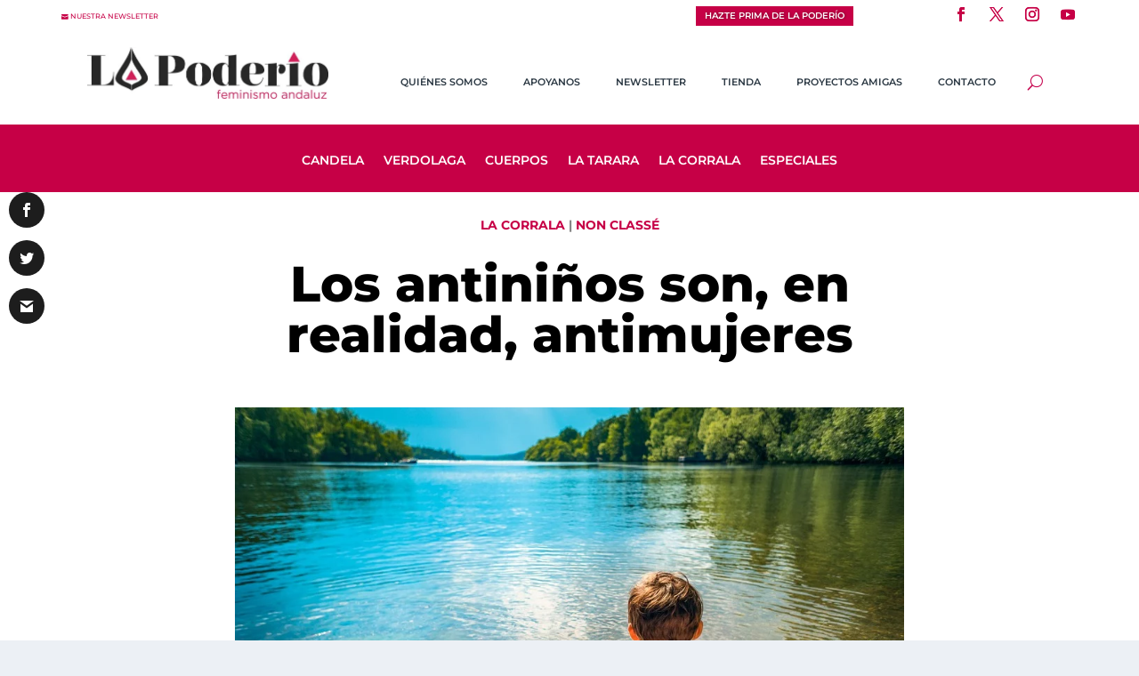

--- FILE ---
content_type: text/html; charset=UTF-8
request_url: https://lapoderio.com/2019/02/22/los-antininos-son-en-realidad-antimujeres/
body_size: 24729
content:
<!DOCTYPE html><html lang="es"><head><meta charset="UTF-8" /><link rel="preconnect" href="https://fonts.gstatic.com/" crossorigin /><script type="litespeed/javascript">WebFontConfig={google:{families:["Open Sans:400,700&display=swap"]}};if(typeof WebFont==="object"&&typeof WebFont.load==="function"){WebFont.load(WebFontConfig)}</script><script data-optimized="1" type="litespeed/javascript" data-src="https://lapoderio.com/wp-content/plugins/litespeed-cache/assets/js/webfontloader.min.js"></script><link rel="preconnect" href="https://lapoderio.com" /><link data-optimized="2" rel="stylesheet" href="https://lapoderio.com/wp-content/litespeed/css/8f357d0fcca94dc6582fad8c8949e8c7.css?ver=71430" /><meta http-equiv="X-UA-Compatible" content="IE=edge"><link rel="pingback" href="https://lapoderio.com/xmlrpc.php" /><!--[if lt IE 9]> <script src="https://lapoderio.com/wp-content/themes/Extra/scripts/ext/html5.js" type="text/javascript"></script> <![endif]--> <script type="litespeed/javascript">document.documentElement.className='js'</script> <link rel="preconnect" href="https://fonts.gstatic.com" crossorigin /><meta name='robots' content='index, follow, max-image-preview:large, max-snippet:-1, max-video-preview:-1' /><title>Los antiniños son, en realidad, antimujeres - La Poderío</title><link rel="canonical" href="https://lapoderio.com/2019/02/22/los-antininos-son-en-realidad-antimujeres/" /><meta property="og:locale" content="es_ES" /><meta property="og:type" content="article" /><meta property="og:title" content="Los antiniños son, en realidad, antimujeres - La Poderío" /><meta property="og:description" content="El otro día una amiga, madre de un peque precioso de un añito y poco, me mandó un hilo de twitter. Un vecino se quejaba en unas notas escritas a mano de los niños de otro vecino y amenazaba: “Como me volváis a despertar pongo una queja en la comunidad”. Y apostillaba: “Vuestros hijos son [&hellip;]" /><meta property="og:url" content="https://lapoderio.com/2019/02/22/los-antininos-son-en-realidad-antimujeres/" /><meta property="og:site_name" content="La Poderío" /><meta property="article:publisher" content="https://www.facebook.com/lapoderio" /><meta property="article:author" content="https://www.facebook.com/lapoderio/" /><meta property="article:published_time" content="2019-02-22T09:49:25+00:00" /><meta property="article:modified_time" content="2019-02-27T06:59:33+00:00" /><meta property="og:image" content="https://lapoderio.com/wp-content/uploads/2019/02/imagen-corrala-niños.jpg" /><meta property="og:image:width" content="960" /><meta property="og:image:height" content="639" /><meta property="og:image:type" content="image/jpeg" /><meta name="author" content="Antonia Ceballos Cuadrado" /><meta name="twitter:card" content="summary_large_image" /><meta name="twitter:creator" content="@https://twitter.com/lapoderiofem" /><meta name="twitter:site" content="@lapoderiofem" /><meta name="twitter:label1" content="Escrito por" /><meta name="twitter:data1" content="La Poderío" /><meta name="twitter:label2" content="Tiempo de lectura" /><meta name="twitter:data2" content="5 minutos" /><meta name="twitter:label3" content="Written by" /><meta name="twitter:data3" content="Antonia Ceballos Cuadrado" /> <script type="application/ld+json" class="yoast-schema-graph">{"@context":"https://schema.org","@graph":[{"@type":"Article","@id":"https://lapoderio.com/2019/02/22/los-antininos-son-en-realidad-antimujeres/#article","isPartOf":{"@id":"https://lapoderio.com/2019/02/22/los-antininos-son-en-realidad-antimujeres/"},"author":[{"@id":"https://lapoderio.com/#/schema/person/cb042616b5ace845cfbeab6e7641d96b"}],"headline":"Los antiniños son, en realidad, antimujeres","datePublished":"2019-02-22T09:49:25+00:00","dateModified":"2019-02-27T06:59:33+00:00","mainEntityOfPage":{"@id":"https://lapoderio.com/2019/02/22/los-antininos-son-en-realidad-antimujeres/"},"wordCount":920,"commentCount":0,"publisher":{"@id":"https://lapoderio.com/#organization"},"image":{"@id":"https://lapoderio.com/2019/02/22/los-antininos-son-en-realidad-antimujeres/#primaryimage"},"thumbnailUrl":"https://lapoderio.com/wp-content/uploads/2019/02/imagen-corrala-niños.jpg","keywords":["antiniños","cuidados","maternidad","ocio","privado","público"],"articleSection":["La Corrala","Non classé"],"inLanguage":"es","potentialAction":[{"@type":"CommentAction","name":"Comment","target":["https://lapoderio.com/2019/02/22/los-antininos-son-en-realidad-antimujeres/#respond"]}]},{"@type":["WebPage","ItemPage"],"@id":"https://lapoderio.com/2019/02/22/los-antininos-son-en-realidad-antimujeres/","url":"https://lapoderio.com/2019/02/22/los-antininos-son-en-realidad-antimujeres/","name":"Los antiniños son, en realidad, antimujeres - La Poderío","isPartOf":{"@id":"https://lapoderio.com/#website"},"primaryImageOfPage":{"@id":"https://lapoderio.com/2019/02/22/los-antininos-son-en-realidad-antimujeres/#primaryimage"},"image":{"@id":"https://lapoderio.com/2019/02/22/los-antininos-son-en-realidad-antimujeres/#primaryimage"},"thumbnailUrl":"https://lapoderio.com/wp-content/uploads/2019/02/imagen-corrala-niños.jpg","datePublished":"2019-02-22T09:49:25+00:00","dateModified":"2019-02-27T06:59:33+00:00","breadcrumb":{"@id":"https://lapoderio.com/2019/02/22/los-antininos-son-en-realidad-antimujeres/#breadcrumb"},"inLanguage":"es","potentialAction":[{"@type":"ReadAction","target":["https://lapoderio.com/2019/02/22/los-antininos-son-en-realidad-antimujeres/"]}]},{"@type":"ImageObject","inLanguage":"es","@id":"https://lapoderio.com/2019/02/22/los-antininos-son-en-realidad-antimujeres/#primaryimage","url":"https://lapoderio.com/wp-content/uploads/2019/02/imagen-corrala-niños.jpg","contentUrl":"https://lapoderio.com/wp-content/uploads/2019/02/imagen-corrala-niños.jpg","width":960,"height":639},{"@type":"BreadcrumbList","@id":"https://lapoderio.com/2019/02/22/los-antininos-son-en-realidad-antimujeres/#breadcrumb","itemListElement":[{"@type":"ListItem","position":1,"name":"Portada","item":"https://lapoderio.com/"},{"@type":"ListItem","position":2,"name":"Los antiniños son, en realidad, antimujeres"}]},{"@type":"WebSite","@id":"https://lapoderio.com/#website","url":"https://lapoderio.com/","name":"La Poderío","description":"Feminismo andaluz","publisher":{"@id":"https://lapoderio.com/#organization"},"potentialAction":[{"@type":"SearchAction","target":{"@type":"EntryPoint","urlTemplate":"https://lapoderio.com/?s={search_term_string}"},"query-input":{"@type":"PropertyValueSpecification","valueRequired":true,"valueName":"search_term_string"}}],"inLanguage":"es"},{"@type":"Organization","@id":"https://lapoderio.com/#organization","name":"La Poderío","url":"https://lapoderio.com/","logo":{"@type":"ImageObject","inLanguage":"es","@id":"https://lapoderio.com/#/schema/logo/image/","url":"https://lapoderio.com/wp-content/uploads/2018/01/LogoCuadradoLaPoderio.png","contentUrl":"https://lapoderio.com/wp-content/uploads/2018/01/LogoCuadradoLaPoderio.png","width":850,"height":850,"caption":"La Poderío"},"image":{"@id":"https://lapoderio.com/#/schema/logo/image/"},"sameAs":["https://www.facebook.com/lapoderio","https://x.com/lapoderiofem","https://www.instagram.com/lapoderio/","https://www.youtube.com/@lapoderio4578"]},{"@type":"Person","@id":"https://lapoderio.com/#/schema/person/cb042616b5ace845cfbeab6e7641d96b","name":"Antonia Ceballos Cuadrado","image":{"@type":"ImageObject","inLanguage":"es","@id":"https://lapoderio.com/#/schema/person/image/19b5c8543d8422dd726f60f1d2591e7a","url":"https://secure.gravatar.com/avatar/f4b6c8f67545cc93831c2afe90501139800dd4c6aaf80507ebea844dc6bb9582?s=96&d=mm&r=g","contentUrl":"https://secure.gravatar.com/avatar/f4b6c8f67545cc93831c2afe90501139800dd4c6aaf80507ebea844dc6bb9582?s=96&d=mm&r=g","caption":"Antonia Ceballos Cuadrado"},"description":"Confieso: odio dormir siesta. La vida es tan corta que me la quiero beber a versos y comer a besos. Así que de pequeña me enfundaba la sábana como si fuera una bata de cola y dedicaba mis siestas a cantar la Encrucijá de la gran Marifé de Triana porque, digan lo que digan, la copla empodera. Estudié periodismo para cambiar el mundo, pero la experiencia profesional me enseñó que antes hay que darle la vuelta como un calcetín al oficio, y en eso andamos. Soy coplera, muy de aquí, pero culo inquieto. Nací en un pueblo de Córdoba que se llama Adamuz y mi historia está unida a los sitios que me han acogido: Sevilla, Londres, Padova, Stará Lubovna, Lebrija, París o Madrid; y a las mujeres poderosas que me he ido encontrando en cada uno de ellos. Ahora veo el mundo desde la esquinita de Cádiz enredada en la comunicación corporativa. Casi ná.","sameAs":["https://www.facebook.com/antonia.ceballoscuadrado","https://www.linkedin.com/in/antonia-ceballos-7b651623/","https://x.com/@antceballos"],"url":"https://lapoderio.com"}]}</script> <link rel='dns-prefetch' href='//js.stripe.com' /><link rel='dns-prefetch' href='//fonts.googleapis.com' /><link rel='dns-prefetch' href='//lapoderio.com' /><link rel="alternate" type="application/rss+xml" title="La Poderío &raquo; Feed" href="https://lapoderio.com/feed/" /><link rel="alternate" title="oEmbed (JSON)" type="application/json+oembed" href="https://lapoderio.com/wp-json/oembed/1.0/embed?url=https%3A%2F%2Flapoderio.com%2F2019%2F02%2F22%2Flos-antininos-son-en-realidad-antimujeres%2F" /><link rel="alternate" title="oEmbed (XML)" type="text/xml+oembed" href="https://lapoderio.com/wp-json/oembed/1.0/embed?url=https%3A%2F%2Flapoderio.com%2F2019%2F02%2F22%2Flos-antininos-son-en-realidad-antimujeres%2F&#038;format=xml" />
 <script src="//www.googletagmanager.com/gtag/js?id=G-7X1KGKYB8H"  data-cfasync="false" data-wpfc-render="false" type="text/javascript" async></script> <script data-cfasync="false" data-wpfc-render="false" type="text/javascript">var em_version = '8.3.2';
				var em_track_user = true;
				var em_no_track_reason = '';
								var ExactMetricsDefaultLocations = {"page_location":"https:\/\/lapoderio.com\/2019\/02\/22\/los-antininos-son-en-realidad-antimujeres\/"};
				if ( typeof ExactMetricsPrivacyGuardFilter === 'function' ) {
					var ExactMetricsLocations = (typeof ExactMetricsExcludeQuery === 'object') ? ExactMetricsPrivacyGuardFilter( ExactMetricsExcludeQuery ) : ExactMetricsPrivacyGuardFilter( ExactMetricsDefaultLocations );
				} else {
					var ExactMetricsLocations = (typeof ExactMetricsExcludeQuery === 'object') ? ExactMetricsExcludeQuery : ExactMetricsDefaultLocations;
				}

								var disableStrs = [
										'ga-disable-G-7X1KGKYB8H',
									];

				/* Function to detect opted out users */
				function __gtagTrackerIsOptedOut() {
					for (var index = 0; index < disableStrs.length; index++) {
						if (document.cookie.indexOf(disableStrs[index] + '=true') > -1) {
							return true;
						}
					}

					return false;
				}

				/* Disable tracking if the opt-out cookie exists. */
				if (__gtagTrackerIsOptedOut()) {
					for (var index = 0; index < disableStrs.length; index++) {
						window[disableStrs[index]] = true;
					}
				}

				/* Opt-out function */
				function __gtagTrackerOptout() {
					for (var index = 0; index < disableStrs.length; index++) {
						document.cookie = disableStrs[index] + '=true; expires=Thu, 31 Dec 2099 23:59:59 UTC; path=/';
						window[disableStrs[index]] = true;
					}
				}

				if ('undefined' === typeof gaOptout) {
					function gaOptout() {
						__gtagTrackerOptout();
					}
				}
								window.dataLayer = window.dataLayer || [];

				window.ExactMetricsDualTracker = {
					helpers: {},
					trackers: {},
				};
				if (em_track_user) {
					function __gtagDataLayer() {
						dataLayer.push(arguments);
					}

					function __gtagTracker(type, name, parameters) {
						if (!parameters) {
							parameters = {};
						}

						if (parameters.send_to) {
							__gtagDataLayer.apply(null, arguments);
							return;
						}

						if (type === 'event') {
														parameters.send_to = exactmetrics_frontend.v4_id;
							var hookName = name;
							if (typeof parameters['event_category'] !== 'undefined') {
								hookName = parameters['event_category'] + ':' + name;
							}

							if (typeof ExactMetricsDualTracker.trackers[hookName] !== 'undefined') {
								ExactMetricsDualTracker.trackers[hookName](parameters);
							} else {
								__gtagDataLayer('event', name, parameters);
							}
							
						} else {
							__gtagDataLayer.apply(null, arguments);
						}
					}

					__gtagTracker('js', new Date());
					__gtagTracker('set', {
						'developer_id.dNDMyYj': true,
											});
					if ( ExactMetricsLocations.page_location ) {
						__gtagTracker('set', ExactMetricsLocations);
					}
										__gtagTracker('config', 'G-7X1KGKYB8H', {"forceSSL":"true"} );
															window.gtag = __gtagTracker;										(function () {
						/* https://developers.google.com/analytics/devguides/collection/analyticsjs/ */
						/* ga and __gaTracker compatibility shim. */
						var noopfn = function () {
							return null;
						};
						var newtracker = function () {
							return new Tracker();
						};
						var Tracker = function () {
							return null;
						};
						var p = Tracker.prototype;
						p.get = noopfn;
						p.set = noopfn;
						p.send = function () {
							var args = Array.prototype.slice.call(arguments);
							args.unshift('send');
							__gaTracker.apply(null, args);
						};
						var __gaTracker = function () {
							var len = arguments.length;
							if (len === 0) {
								return;
							}
							var f = arguments[len - 1];
							if (typeof f !== 'object' || f === null || typeof f.hitCallback !== 'function') {
								if ('send' === arguments[0]) {
									var hitConverted, hitObject = false, action;
									if ('event' === arguments[1]) {
										if ('undefined' !== typeof arguments[3]) {
											hitObject = {
												'eventAction': arguments[3],
												'eventCategory': arguments[2],
												'eventLabel': arguments[4],
												'value': arguments[5] ? arguments[5] : 1,
											}
										}
									}
									if ('pageview' === arguments[1]) {
										if ('undefined' !== typeof arguments[2]) {
											hitObject = {
												'eventAction': 'page_view',
												'page_path': arguments[2],
											}
										}
									}
									if (typeof arguments[2] === 'object') {
										hitObject = arguments[2];
									}
									if (typeof arguments[5] === 'object') {
										Object.assign(hitObject, arguments[5]);
									}
									if ('undefined' !== typeof arguments[1].hitType) {
										hitObject = arguments[1];
										if ('pageview' === hitObject.hitType) {
											hitObject.eventAction = 'page_view';
										}
									}
									if (hitObject) {
										action = 'timing' === arguments[1].hitType ? 'timing_complete' : hitObject.eventAction;
										hitConverted = mapArgs(hitObject);
										__gtagTracker('event', action, hitConverted);
									}
								}
								return;
							}

							function mapArgs(args) {
								var arg, hit = {};
								var gaMap = {
									'eventCategory': 'event_category',
									'eventAction': 'event_action',
									'eventLabel': 'event_label',
									'eventValue': 'event_value',
									'nonInteraction': 'non_interaction',
									'timingCategory': 'event_category',
									'timingVar': 'name',
									'timingValue': 'value',
									'timingLabel': 'event_label',
									'page': 'page_path',
									'location': 'page_location',
									'title': 'page_title',
									'referrer' : 'page_referrer',
								};
								for (arg in args) {
																		if (!(!args.hasOwnProperty(arg) || !gaMap.hasOwnProperty(arg))) {
										hit[gaMap[arg]] = args[arg];
									} else {
										hit[arg] = args[arg];
									}
								}
								return hit;
							}

							try {
								f.hitCallback();
							} catch (ex) {
							}
						};
						__gaTracker.create = newtracker;
						__gaTracker.getByName = newtracker;
						__gaTracker.getAll = function () {
							return [];
						};
						__gaTracker.remove = noopfn;
						__gaTracker.loaded = true;
						window['__gaTracker'] = __gaTracker;
					})();
									} else {
										console.log("");
					(function () {
						function __gtagTracker() {
							return null;
						}

						window['__gtagTracker'] = __gtagTracker;
						window['gtag'] = __gtagTracker;
					})();
									}</script> <meta content="Extra Child v.4.20.2.1680367835" name="generator"/> <script type="text/javascript" src="https://lapoderio.com/wp-includes/js/jquery/jquery.min.js" id="jquery-core-js"></script> <script type="litespeed/javascript" data-src="https://lapoderio.com/wp-content/plugins/google-analytics-dashboard-for-wp/assets/js/frontend-gtag.min.js" id="exactmetrics-frontend-script-js"="async" data-wp-strategy="async"></script> <script data-cfasync="false" data-wpfc-render="false" type="text/javascript" id='exactmetrics-frontend-script-js-extra'>/*  */
var exactmetrics_frontend = {"js_events_tracking":"true","download_extensions":"zip,mp3,mpeg,pdf,docx,pptx,xlsx,rar","inbound_paths":"[{\"path\":\"\\\/go\\\/\",\"label\":\"affiliate\"},{\"path\":\"\\\/recommend\\\/\",\"label\":\"affiliate\"}]","home_url":"https:\/\/lapoderio.com","hash_tracking":"false","v4_id":"G-7X1KGKYB8H"};/*  */</script> <script id="front-principal-js-extra" type="litespeed/javascript">var cdp_cookies_info={"url_plugin":"https://lapoderio.com/wp-content/plugins/asesor-cookies-para-la-ley-en-espana/plugin.php","url_admin_ajax":"https://lapoderio.com/wp-admin/admin-ajax.php"}</script> <script id="say-what-js-js-extra" type="litespeed/javascript">var say_what_data={"replacements":{"extra|\u003Cspan class=\"button\"\u003EOlder Entries\u003C/span\u003E|":"\u003Cspan class=\"button\"\u003EEntradas antiguas\u003C/span\u003E","et_builder|by %s|":"%s","extra|by %s|":" %s","extra|\u003Cspan class=\"button\"\u003ENext Entries\u003C/span\u003E|":"\u003Cspan class=\"button\"\u003EEntradas nuevas\u003C/span\u003E"}}</script> <link rel="https://api.w.org/" href="https://lapoderio.com/wp-json/" /><link rel="alternate" title="JSON" type="application/json" href="https://lapoderio.com/wp-json/wp/v2/posts/1737" /><meta name="viewport" content="width=device-width, initial-scale=1.0, maximum-scale=1.0, user-scalable=1" /><script type="litespeed/javascript">jQuery(document).ready(function(){const monarchNetworkContainer=jQuery(".et_social_icons_container");if(monarchNetworkContainer.length){const currentUrl=window.location.href;jQuery(monarchNetworkContainer).append(`
                <li class="et_social_whatsapp" style="background: #1d1d1d;">
                  <a href="https://wa.me/?text=`+currentUrl+`" class="et_social_share" rel="nofollow" data-social_name="whatsapp" data-social_type="share" data-location="sidebar">
                    <i class="et_social_icon et_social_icon_whatsapp" style="display: flex; align-items: center;">
                        <?xml version="1.0" encoding="UTF-8"?><svg width="100%" height="20" version="1.1" viewBox="0 0 175.22 175.55" xmlns="http://www.w3.org/2000/svg" xmlns:cc="http://creativecommons.org/ns#" xmlns:dc="http://purl.org/dc/elements/1.1/" xmlns:rdf="http://www.w3.org/1999/02/22-rdf-syntax-ns#" xmlns:xlink="http://www.w3.org/1999/xlink"><defs><filter id="b" x="-.057343" y="-.057087" width="1.1147" height="1.1142" color-interpolation-filters="sRGB"><feGaussianBlur stdDeviation="3.5306992"/></filter><linearGradient id="a" x1="85.915" x2="86.535" y1="32.567" y2="137.09" gradientTransform="translate(-4.0156e-7)" gradientUnits="userSpaceOnUse"><stop stop-color="#1d1d1d" offset="0"/><stop stop-color="#1d1d1d" offset="1"/></linearGradient></defs><path d="m54.532 138.45 2.2352 1.3243c9.3872 5.5714 20.15 8.5177 31.126 8.5232h0.0234c33.707 0 61.139-27.426 61.153-61.135 6e-3 -16.335-6.3486-31.696-17.895-43.251-11.547-11.555-26.899-17.921-43.235-17.928-33.733 0-61.166 27.423-61.178 61.13-5e-3 11.551 3.2274 22.801 9.3486 32.535l1.4552 2.3124-6.1791 22.558zm-40.811 23.544 10.439-38.114c-6.4382-11.154-9.8254-23.808-9.8213-36.772 0.0165-40.556 33.021-73.55 73.578-73.55 19.681 0.0096 38.154 7.6688 52.047 21.572 13.889 13.903 21.537 32.383 21.53 52.037-0.0179 40.553-33.027 73.553-73.578 73.553-3e-3 0 3e-3 0 0 0h-0.0317c-12.313-5e-3 -24.412-3.0937-35.159-8.9545z" fill="#b3b3b3" filter="url(#b)"/><path d="m12.966 161.24 10.439-38.114c-6.4382-11.154-9.8254-23.808-9.8213-36.772 0.0165-40.556 33.021-73.55 73.578-73.55 19.681 0.0096 38.154 7.6688 52.047 21.572 13.889 13.903 21.537 32.383 21.53 52.037-0.0179 40.553-33.027 73.553-73.578 73.553-3e-3 0 3e-3 0 0 0h-0.0317c-12.313-5e-3 -24.412-3.0937-35.159-8.9545z" fill="#fff"/><path d="m87.184 25.227c-33.733 0-61.166 27.423-61.178 61.13-5e-3 11.551 3.2275 22.801 9.3488 32.535l1.4552 2.312-6.1795 22.559 23.146-6.0689 2.235 1.324c9.3872 5.5714 20.15 8.518 31.126 8.5235h0.0233c33.707 0 61.14-27.426 61.153-61.135 6e-3 -16.335-6.3484-31.696-17.895-43.251-11.547-11.555-26.899-17.922-43.235-17.929z" fill=")" stroke-width=".35278"/><metadata><rdf:RDF><cc:Work rdf:about=""><dc:title/><dc:format>image/svg+xml</dc:format><dc:type rdf:resource="http://purl.org/dc/dcmitype/StillImage"/></cc:Work></rdf:RDF></metadata><path d="m87.184 25.227c-33.733 0-61.166 27.423-61.178 61.13-5e-3 11.551 3.2275 22.801 9.3488 32.535l1.4552 2.3125-6.1795 22.558 23.146-6.0689 2.235 1.3245c9.3872 5.5714 20.15 8.5175 31.126 8.523h0.02326c33.707 0 61.14-27.426 61.153-61.135 6e-3 -16.335-6.3484-31.696-17.895-43.251-11.547-11.555-26.899-17.921-43.235-17.928z" fill="url(#a)" stop-color="#000000" stroke-linecap="round" stroke-linejoin="round" stroke-width=".51493"/><path d="m68.772 55.603c-1.378-3.0606-2.8277-3.1226-4.1369-3.1764-1.0721-0.04548-2.2986-0.04272-3.5236-0.04272-1.2264 0-3.2177 0.46026-4.9017 2.2999-1.6853 1.8397-6.4354 6.2866-6.4354 15.332 0 9.0454 6.5884 17.785 7.5062 19.013 0.91916 1.2265 12.718 20.381 31.405 27.75 15.529 6.124 18.689 4.9058 22.061 4.5999 3.3707-0.30592 10.877-4.4469 12.408-8.7395 1.5324-4.2926 1.5324-7.9706 1.0735-8.7395-0.46026-0.76757-1.6853-1.2264-3.525-2.1456-1.8383-0.91915-10.877-5.3675-12.562-5.9807-1.6853-0.61322-2.9104-0.91915-4.1369 0.92053-1.2251 1.8397-4.746 5.9793-5.8195 7.2058-1.0721 1.2278-2.1442 1.3808-3.9839 0.46164-1.8383-0.92191-7.7597-2.8608-14.784-9.124-5.4653-4.8727-9.1543-10.891-10.228-12.73-1.0721-1.8397-0.11438-2.8346 0.80753-3.751 0.82544-0.82407 1.8383-2.147 2.7588-3.2205 0.9164-1.0735 1.2237-1.8397 1.8356-3.0648 0.61323-1.2278 0.3073-2.3013-0.15296-3.2205-0.45889-0.91915-4.0321-10.011-5.6665-13.647" fill="#fff" fill-rule="evenodd"/>
                        </svg>
                    </i>
                    <div class="et_social_network_label">
                        <div class="et_social_networkname">WhatsApp</div>
                    </div>
                    <span class="et_social_overlay"></span>
                  </a>
               </li>
               <li class="et_social_telegram" style="background: #1d1d1d;">
                 <a href="https://t.me/share/url?url=`+currentUrl+`" class="et_social_share" rel="nofollow" data-social_name="telegram" data-social_type="share" data-location="sidebar">
                   <i class="et_social_icon et_social_icon_telegram" style="display: flex; align-items: center;">
                     <svg xmlns="http://www.w3.org/2000/svg" viewBox="0 0 455.731 455.731" width="100%" height="27" xml:space="preserve"><path fill="#1d1d1d="M0 0h455.731v455.731H0z"/><path d="M358.844 100.6 54.091 219.359c-9.871 3.847-9.273 18.012.888 21.012l77.441 22.868 28.901 91.706c3.019 9.579 15.158 12.483 22.185 5.308l40.039-40.882 78.56 57.665c9.614 7.057 23.306 1.814 25.747-9.859l52.031-248.76c2.548-12.185-9.44-22.337-21.039-17.817zm-38.208 55.206L179.08 280.984a7.6027 7.6027 0 0 0-2.519 4.847l-5.45 48.448c-.178 1.58-2.389 1.789-2.861.271l-22.423-72.253c-1.027-3.308.312-6.892 3.255-8.717l167.163-103.676c3.844-2.386 7.78 2.906 4.391 5.902z" fill="#fff"/></svg>
                   </i>
                   <div class="et_social_network_label">
                     <div class="et_social_networkname">Telegram</div>
                   </div>
                   <span class="et_social_overlay"></span>
                 </a>
               </li>
`)}})</script> <link rel="icon" href="https://lapoderio.com/wp-content/uploads/2017/11/cropped-LogoCuadradoLaPoderio-32x32.png" sizes="32x32" /><link rel="icon" href="https://lapoderio.com/wp-content/uploads/2017/11/cropped-LogoCuadradoLaPoderio-192x192.png" sizes="192x192" /><link rel="apple-touch-icon" href="https://lapoderio.com/wp-content/uploads/2017/11/cropped-LogoCuadradoLaPoderio-180x180.png" /><meta name="msapplication-TileImage" content="https://lapoderio.com/wp-content/uploads/2017/11/cropped-LogoCuadradoLaPoderio-270x270.png" /><link rel="preload" as="style" id="et-core-unified-tb-5914-tb-5957-tb-5919-deferred-1737-cached-inline-styles" href="https://lapoderio.com/wp-content/et-cache/1737/et-core-unified-tb-5914-tb-5957-tb-5919-deferred-1737.min.css?ver=1768500760" onload="this.onload=null;this.rel='stylesheet';" /></head><body data-rsssl=1 class="wp-singular post-template-default single single-post postid-1737 single-format-standard wp-theme-Extra wp-child-theme-Extra-child et-tb-has-template et-tb-has-header et-tb-has-body et-tb-has-footer et_monarch et_extra et_fixed_nav et_smooth_scroll et_pb_gutters3 et_primary_nav_dropdown_animation_Default et_secondary_nav_dropdown_animation_Default  et_includes_sidebar et-db"><div id="page-container" class="page-container"><div id="et-boc" class="et-boc"><header class="et-l et-l--header"><div class="et_builder_inner_content et_pb_gutters3"><div class="et_pb_section et_pb_section_0_tb_header et_pb_with_background et_section_regular" ><div class="et_pb_row et_pb_row_0_tb_header et_pb_equal_columns et_pb_gutters1"><div class="et_pb_column et_pb_column_1_5 et_pb_column_0_tb_header  et_pb_css_mix_blend_mode_passthrough"><div class="et_pb_button_module_wrapper et_pb_button_0_tb_header_wrapper et_pb_button_alignment_left et_pb_module ">
<a class="et_pb_button et_pb_button_0_tb_header et_pb_bg_layout_light" href="https://lapoderio.com/suscribete-a-nuestra-newsletter/" data-icon="&#xe076;">nuestra newsletter</a></div></div><div class="et_pb_column et_pb_column_1_5 et_pb_column_1_tb_header  et_pb_css_mix_blend_mode_passthrough et_pb_column_empty"></div><div class="et_pb_column et_pb_column_1_5 et_pb_column_2_tb_header  et_pb_css_mix_blend_mode_passthrough et_pb_column_empty"></div><div class="et_pb_column et_pb_column_1_5 et_pb_column_3_tb_header  et_pb_css_mix_blend_mode_passthrough"><div class="et_pb_button_module_wrapper et_pb_button_1_tb_header_wrapper et_pb_button_alignment_center et_pb_module ">
<a class="et_pb_button et_pb_button_1_tb_header et_pb_bg_layout_light" href="https://forms.gle/pWxSnHinNgTXapu96">Hazte prima de La Poderío</a></div></div><div class="et_pb_column et_pb_column_1_5 et_pb_column_4_tb_header  et_pb_css_mix_blend_mode_passthrough et-last-child"><ul class="et_pb_module et_pb_social_media_follow et_pb_social_media_follow_0_tb_header clearfix  et_pb_text_align_right et_pb_bg_layout_light"><li
class='et_pb_social_media_follow_network_0_tb_header et_pb_section_video_on_hover et_pb_social_icon et_pb_social_network_link  et-social-facebook'><a
href='https://www.facebook.com/lapoderio/'
class='icon et_pb_with_border'
title='Seguir en Facebook'
target="_blank"><span
class='et_pb_social_media_follow_network_name'
aria-hidden='true'
>Seguir</span></a></li><li
class='et_pb_social_media_follow_network_1_tb_header et_pb_section_video_on_hover et_pb_social_icon et_pb_social_network_link  et-social-twitter'><a
href='https://twitter.com/lapoderiofem'
class='icon et_pb_with_border'
title='Seguir en X'
target="_blank"><span
class='et_pb_social_media_follow_network_name'
aria-hidden='true'
>Seguir</span></a></li><li
class='et_pb_social_media_follow_network_2_tb_header et_pb_section_video_on_hover et_pb_social_icon et_pb_social_network_link  et-social-instagram'><a
href='https://www.instagram.com/lapoderio/'
class='icon et_pb_with_border'
title='Seguir en Instagram'
target="_blank"><span
class='et_pb_social_media_follow_network_name'
aria-hidden='true'
>Seguir</span></a></li><li
class='et_pb_social_media_follow_network_3_tb_header et_pb_section_video_on_hover et_pb_social_icon et_pb_social_network_link  et-social-youtube'><a
href='https://www.youtube.com/channel/UCzUR_-9rXoS1oBkk3jQfMLw'
class='icon et_pb_with_border'
title='Seguir en Youtube'
target="_blank"><span
class='et_pb_social_media_follow_network_name'
aria-hidden='true'
>Seguir</span></a></li></ul></div></div></div><div class="et_pb_section et_pb_section_1_tb_header et_pb_with_background et_section_regular" ><div class="et_pb_row et_pb_row_1_tb_header et_pb_equal_columns et_pb_gutters1"><div class="et_pb_column et_pb_column_1_3 et_pb_column_5_tb_header  et_pb_css_mix_blend_mode_passthrough"><div class="et_pb_button_module_wrapper et_pb_button_2_tb_header_wrapper et_pb_button_alignment_left et_pb_module ">
<a class="et_pb_button et_pb_button_2_tb_header et_pb_bg_layout_light" href="https://lapoderio.com/suscribete-a-nuestra-newsletter/" data-icon="&#xe076;">newsletter</a></div></div><div class="et_pb_column et_pb_column_1_3 et_pb_column_6_tb_header  et_pb_css_mix_blend_mode_passthrough"><div class="et_pb_button_module_wrapper et_pb_button_3_tb_header_wrapper et_pb_button_alignment_center et_pb_module ">
<a class="et_pb_button et_pb_button_3_tb_header et_pb_bg_layout_light" href="https://lapoderio.com/apoyanos/" data-icon="&#xf221;">Apoyanos</a></div></div><div class="et_pb_column et_pb_column_1_3 et_pb_column_7_tb_header  et_pb_css_mix_blend_mode_passthrough et-last-child"><ul class="et_pb_module et_pb_social_media_follow et_pb_social_media_follow_1_tb_header clearfix  et_pb_text_align_right et_pb_bg_layout_light"><li
class='et_pb_social_media_follow_network_4_tb_header et_pb_section_video_on_hover et_pb_social_icon et_pb_social_network_link  et-social-facebook'><a
href='#'
class='icon et_pb_with_border'
title='Seguir en Facebook'
target="_blank"><span
class='et_pb_social_media_follow_network_name'
aria-hidden='true'
>Seguir</span></a></li><li
class='et_pb_social_media_follow_network_5_tb_header et_pb_section_video_on_hover et_pb_social_icon et_pb_social_network_link  et-social-twitter'><a
href='#'
class='icon et_pb_with_border'
title='Seguir en X'
target="_blank"><span
class='et_pb_social_media_follow_network_name'
aria-hidden='true'
>Seguir</span></a></li><li
class='et_pb_social_media_follow_network_6_tb_header et_pb_section_video_on_hover et_pb_social_icon et_pb_social_network_link  et-social-instagram'><a
href='#'
class='icon et_pb_with_border'
title='Seguir en Instagram'
target="_blank"><span
class='et_pb_social_media_follow_network_name'
aria-hidden='true'
>Seguir</span></a></li><li
class='et_pb_social_media_follow_network_7_tb_header et_pb_section_video_on_hover et_pb_social_icon et_pb_social_network_link  et-social-youtube'><a
href='#'
class='icon et_pb_with_border'
title='Seguir en Youtube'
target="_blank"><span
class='et_pb_social_media_follow_network_name'
aria-hidden='true'
>Seguir</span></a></li></ul></div></div></div><div class="et_pb_section et_pb_section_2_tb_header et_section_regular et_pb_section--with-menu" ><div class="et_pb_row et_pb_row_2_tb_header et_pb_equal_columns et_pb_gutters1 et_pb_row--with-menu"><div class="et_pb_column et_pb_column_1_4 et_pb_column_8_tb_header  et_pb_css_mix_blend_mode_passthrough"><div class="et_pb_module et_pb_image et_pb_image_0_tb_header">
<a href="https://lapoderio.com/"><span class="et_pb_image_wrap "><img data-lazyloaded="1" src="[data-uri]" fetchpriority="high" decoding="async" width="549" height="118" data-src="https://lapoderio.com/wp-content/uploads/2023/04/Lapoderio-logo.jpg" alt="" title="bolsablanca_logo" data-srcset="https://lapoderio.com/wp-content/uploads/2023/04/Lapoderio-logo.jpg 549w, https://lapoderio.com/wp-content/uploads/2023/04/Lapoderio-logo-300x64.jpg 300w" data-sizes="(max-width: 549px) 100vw, 549px" class="wp-image-6272" data-et-multi-view="{&quot;schema&quot;:{&quot;attrs&quot;:{&quot;desktop&quot;:{&quot;src&quot;:&quot;https:\/\/lapoderio.com\/wp-content\/uploads\/2023\/04\/Lapoderio-logo.jpg&quot;,&quot;alt&quot;:&quot;&quot;,&quot;title&quot;:&quot;bolsablanca_logo&quot;,&quot;class&quot;:&quot;wp-image-6272&quot;,&quot;srcset&quot;:&quot;https:\/\/lapoderio.com\/wp-content\/uploads\/2023\/04\/Lapoderio-logo.jpg 549w, https:\/\/lapoderio.com\/wp-content\/uploads\/2023\/04\/Lapoderio-logo-300x64.jpg 300w&quot;,&quot;sizes&quot;:&quot;(max-width: 549px) 100vw, 549px&quot;},&quot;tablet&quot;:{&quot;src&quot;:&quot;https:\/\/lapoderio.com\/wp-content\/uploads\/2025\/03\/bolsablanca_logo.png&quot;,&quot;srcset&quot;:&quot;https:\/\/lapoderio.com\/wp-content\/uploads\/2025\/03\/bolsablanca_logo.png 3898w, https:\/\/lapoderio.com\/wp-content\/uploads\/2025\/03\/bolsablanca_logo-275x300.png 275w, https:\/\/lapoderio.com\/wp-content\/uploads\/2025\/03\/bolsablanca_logo-939x1024.png 939w, https:\/\/lapoderio.com\/wp-content\/uploads\/2025\/03\/bolsablanca_logo-768x838.png 768w, https:\/\/lapoderio.com\/wp-content\/uploads\/2025\/03\/bolsablanca_logo-1408x1536.png 1408w, https:\/\/lapoderio.com\/wp-content\/uploads\/2025\/03\/bolsablanca_logo-1877x2048.png 1877w, https:\/\/lapoderio.com\/wp-content\/uploads\/2025\/03\/bolsablanca_logo-1080x1178.png 1080w&quot;,&quot;sizes&quot;:&quot;(max-width: 3898px) 100vw, 3898px&quot;}}},&quot;slug&quot;:&quot;et_pb_image&quot;}" /><noscript><img fetchpriority="high" decoding="async" width="549" height="118" src="https://lapoderio.com/wp-content/uploads/2023/04/Lapoderio-logo.jpg" alt="" title="bolsablanca_logo" srcset="https://lapoderio.com/wp-content/uploads/2023/04/Lapoderio-logo.jpg 549w, https://lapoderio.com/wp-content/uploads/2023/04/Lapoderio-logo-300x64.jpg 300w" sizes="(max-width: 549px) 100vw, 549px" class="wp-image-6272" data-et-multi-view="{&quot;schema&quot;:{&quot;attrs&quot;:{&quot;desktop&quot;:{&quot;src&quot;:&quot;https:\/\/lapoderio.com\/wp-content\/uploads\/2023\/04\/Lapoderio-logo.jpg&quot;,&quot;alt&quot;:&quot;&quot;,&quot;title&quot;:&quot;bolsablanca_logo&quot;,&quot;class&quot;:&quot;wp-image-6272&quot;,&quot;srcset&quot;:&quot;https:\/\/lapoderio.com\/wp-content\/uploads\/2023\/04\/Lapoderio-logo.jpg 549w, https:\/\/lapoderio.com\/wp-content\/uploads\/2023\/04\/Lapoderio-logo-300x64.jpg 300w&quot;,&quot;sizes&quot;:&quot;(max-width: 549px) 100vw, 549px&quot;},&quot;tablet&quot;:{&quot;src&quot;:&quot;https:\/\/lapoderio.com\/wp-content\/uploads\/2025\/03\/bolsablanca_logo.png&quot;,&quot;srcset&quot;:&quot;https:\/\/lapoderio.com\/wp-content\/uploads\/2025\/03\/bolsablanca_logo.png 3898w, https:\/\/lapoderio.com\/wp-content\/uploads\/2025\/03\/bolsablanca_logo-275x300.png 275w, https:\/\/lapoderio.com\/wp-content\/uploads\/2025\/03\/bolsablanca_logo-939x1024.png 939w, https:\/\/lapoderio.com\/wp-content\/uploads\/2025\/03\/bolsablanca_logo-768x838.png 768w, https:\/\/lapoderio.com\/wp-content\/uploads\/2025\/03\/bolsablanca_logo-1408x1536.png 1408w, https:\/\/lapoderio.com\/wp-content\/uploads\/2025\/03\/bolsablanca_logo-1877x2048.png 1877w, https:\/\/lapoderio.com\/wp-content\/uploads\/2025\/03\/bolsablanca_logo-1080x1178.png 1080w&quot;,&quot;sizes&quot;:&quot;(max-width: 3898px) 100vw, 3898px&quot;}}},&quot;slug&quot;:&quot;et_pb_image&quot;}" /></noscript></span></a></div></div><div class="et_pb_column et_pb_column_3_4 et_pb_column_9_tb_header  et_pb_css_mix_blend_mode_passthrough et-last-child et_pb_column--with-menu"><div class="et_pb_module et_pb_menu et_pb_menu_0_tb_header et_pb_bg_layout_light  et_pb_text_align_justified et_dropdown_animation_fade et_pb_menu--without-logo et_pb_menu--style-left_aligned"><div class="et_pb_menu_inner_container clearfix"><div class="et_pb_menu__wrap"><div class="et_pb_menu__menu"><nav class="et-menu-nav"><ul id="menu-secundario" class="et-menu nav downwards"><li class="et_pb_menu_page_id-9 menu-item menu-item-type-post_type menu-item-object-page menu-item-6117"><a href="https://lapoderio.com/about/">Quiénes somos</a></li><li class="et_pb_menu_page_id-123 menu-item menu-item-type-post_type menu-item-object-page menu-item-6115"><a href="https://lapoderio.com/apoyanos/">Apoyanos</a></li><li class="et_pb_menu_page_id-6094 menu-item menu-item-type-post_type menu-item-object-page menu-item-6116"><a href="https://lapoderio.com/suscribete-a-nuestra-newsletter/">Newsletter</a></li><li class="et_pb_menu_page_id-1139 menu-item menu-item-type-post_type menu-item-object-page menu-item-6118"><a href="https://lapoderio.com/merchan/">Tienda</a></li><li class="et_pb_menu_page_id-6055 menu-item menu-item-type-post_type menu-item-object-page menu-item-6119"><a href="https://lapoderio.com/amigas/">Proyectos Amigas</a></li><li class="et_pb_menu_page_id-10 menu-item menu-item-type-post_type menu-item-object-page menu-item-6120"><a href="https://lapoderio.com/contacto/">Contacto</a></li></ul></nav></div>
<button type="button" class="et_pb_menu__icon et_pb_menu__search-button"></button><div class="et_mobile_nav_menu"><div class="mobile_nav closed">
<span class="mobile_menu_bar"></span></div></div></div><div class="et_pb_menu__search-container et_pb_menu__search-container--disabled"><div class="et_pb_menu__search"><form role="search" method="get" class="et_pb_menu__search-form" action="https://lapoderio.com/">
<input type="search" class="et_pb_menu__search-input" placeholder="Buscar …" name="s" title="Buscar:" /></form>
<button type="button" class="et_pb_menu__icon et_pb_menu__close-search-button"></button></div></div></div></div><div class="et_pb_module et_pb_menu et_pb_menu_1_tb_header et_pb_bg_layout_light  et_pb_text_align_justified et_dropdown_animation_fade et_pb_menu--without-logo et_pb_menu--style-left_aligned"><div class="et_pb_menu_inner_container clearfix"><div class="et_pb_menu__wrap"><div class="et_pb_menu__menu"><nav class="et-menu-nav"><ul id="menu-movil" class="et-menu nav downwards"><li id="menu-item-6395" class="et_pb_menu_page_id-6 menu-item menu-item-type-taxonomy menu-item-object-category menu-item-6395"><a href="https://lapoderio.com/category/candela/">Candela</a></li><li id="menu-item-6397" class="et_pb_menu_page_id-7 menu-item menu-item-type-taxonomy menu-item-object-category menu-item-6397"><a href="https://lapoderio.com/category/verdolaga/">Verdolaga</a></li><li id="menu-item-6396" class="et_pb_menu_page_id-4 menu-item menu-item-type-taxonomy menu-item-object-category menu-item-6396"><a href="https://lapoderio.com/category/la-tarara/">La Tarara</a></li><li id="menu-item-6398" class="et_pb_menu_page_id-8 menu-item menu-item-type-taxonomy menu-item-object-category menu-item-6398"><a href="https://lapoderio.com/category/cuerpos/">Cuerpos</a></li><li id="menu-item-6394" class="et_pb_menu_page_id-9 menu-item menu-item-type-taxonomy menu-item-object-category current-post-ancestor current-menu-parent current-post-parent menu-item-6394"><a href="https://lapoderio.com/category/corrala/">La Corrala</a></li><li id="menu-item-6399" class="et_pb_menu_page_id-6073 menu-item menu-item-type-post_type menu-item-object-page menu-item-6399"><a href="https://lapoderio.com/especiales/">Especiales</a></li><li id="menu-item-6400" class="et_pb_menu_page_id-9 menu-item menu-item-type-post_type menu-item-object-page current-post-parent menu-item-6400"><a href="https://lapoderio.com/about/">Quiénes somos</a></li><li id="menu-item-6401" class="et_pb_menu_page_id-123 menu-item menu-item-type-post_type menu-item-object-page menu-item-6401"><a href="https://lapoderio.com/apoyanos/">Apóyanos</a></li><li id="menu-item-6402" class="et_pb_menu_page_id-6094 menu-item menu-item-type-post_type menu-item-object-page menu-item-6402"><a href="https://lapoderio.com/suscribete-a-nuestra-newsletter/">Newsletter</a></li><li id="menu-item-6403" class="et_pb_menu_page_id-1139 menu-item menu-item-type-post_type menu-item-object-page menu-item-6403"><a href="https://lapoderio.com/merchan/">Tienda</a></li><li id="menu-item-6404" class="et_pb_menu_page_id-6055 menu-item menu-item-type-post_type menu-item-object-page menu-item-6404"><a href="https://lapoderio.com/amigas/">Proyectos Amigas</a></li><li id="menu-item-6405" class="et_pb_menu_page_id-10 menu-item menu-item-type-post_type menu-item-object-page menu-item-6405"><a href="https://lapoderio.com/contacto/">Contacto</a></li></ul></nav></div>
<button type="button" class="et_pb_menu__icon et_pb_menu__search-button"></button><div class="et_mobile_nav_menu"><div class="mobile_nav closed">
<span class="mobile_menu_bar"></span></div></div></div><div class="et_pb_menu__search-container et_pb_menu__search-container--disabled"><div class="et_pb_menu__search"><form role="search" method="get" class="et_pb_menu__search-form" action="https://lapoderio.com/">
<input type="search" class="et_pb_menu__search-input" placeholder="Buscar …" name="s" title="Buscar:" /></form>
<button type="button" class="et_pb_menu__icon et_pb_menu__close-search-button"></button></div></div></div></div></div></div></div><div class="et_pb_section et_pb_section_3_tb_header et_pb_with_background et_pb_fullwidth_section et_section_regular et_pb_section--with-menu" ><div class="et_pb_module et_pb_fullwidth_menu et_pb_fullwidth_menu_0_tb_header et_pb_bg_layout_dark  et_pb_text_align_left et_dropdown_animation_fade et_pb_fullwidth_menu--without-logo et_pb_fullwidth_menu--style-centered"><div class="et_pb_row clearfix"><div class="et_pb_menu__wrap"><div class="et_pb_menu__menu"><nav class="et-menu-nav fullwidth-menu-nav"><ul id="menu-categorias" class="et-menu fullwidth-menu nav"><li class="et_pb_menu_page_id-6 menu-item menu-item-type-taxonomy menu-item-object-category menu-item-90"><a href="https://lapoderio.com/category/candela/">Candela</a></li><li class="et_pb_menu_page_id-7 menu-item menu-item-type-taxonomy menu-item-object-category menu-item-92"><a href="https://lapoderio.com/category/verdolaga/">Verdolaga</a></li><li class="et_pb_menu_page_id-8 menu-item menu-item-type-taxonomy menu-item-object-category menu-item-93"><a href="https://lapoderio.com/category/cuerpos/">Cuerpos</a></li><li class="et_pb_menu_page_id-4 menu-item menu-item-type-taxonomy menu-item-object-category menu-item-94"><a href="https://lapoderio.com/category/la-tarara/">La Tarara</a></li><li class="et_pb_menu_page_id-9 menu-item menu-item-type-taxonomy menu-item-object-category current-post-ancestor current-menu-parent current-post-parent menu-item-95"><a href="https://lapoderio.com/category/corrala/">La Corrala</a></li><li class="et_pb_menu_page_id-6073 menu-item menu-item-type-post_type menu-item-object-page menu-item-6114"><a href="https://lapoderio.com/especiales/">Especiales</a></li></ul></nav></div><div class="et_mobile_nav_menu"><div class="mobile_nav closed">
<span class="mobile_menu_bar"></span></div></div></div></div></div></div><div class="et_pb_section et_pb_section_4_tb_header et_section_regular" ><div class="et_pb_row et_pb_row_3_tb_header"><div class="et_pb_column et_pb_column_4_4 et_pb_column_10_tb_header  et_pb_css_mix_blend_mode_passthrough et-last-child"><div class="et_pb_module et_pb_divider et_pb_divider_0_tb_header et_pb_divider_position_ et_pb_space"><div class="et_pb_divider_internal"></div></div></div></div></div></div></header><div class="et-l et-l--body"><div class="et_builder_inner_content et_pb_gutters3"><div class="et_pb_section et_pb_section_0_tb_body et_section_regular" ><div class="et_pb_row et_pb_row_0_tb_body"><div class="et_pb_column et_pb_column_4_4 et_pb_column_0_tb_body  et_pb_css_mix_blend_mode_passthrough et-last-child"><div class="et_pb_module et_pb_text et_pb_text_0_tb_body  et_pb_text_align_center et_pb_bg_layout_light"><div class="et_pb_text_inner"><a href="https://lapoderio.com/category/corrala/">La Corrala</a> | <a href="https://lapoderio.com/category/non-classe/">Non classé</a></div></div><div class="et_pb_module et_pb_text et_pb_text_1_tb_body  et_pb_text_align_center et_pb_bg_layout_light"><div class="et_pb_text_inner">Los antiniños son, en realidad, antimujeres</div></div><div class="et_pb_module et_pb_image et_pb_image_0_tb_body">
<span class="et_pb_image_wrap "><img data-lazyloaded="1" src="[data-uri]" width="960" height="639" decoding="async" data-src="https://lapoderio.com/wp-content/uploads/2019/02/imagen-corrala-niños.jpg" alt="" title="imagen corrala niños" /><noscript><img width="960" height="639" decoding="async" src="https://lapoderio.com/wp-content/uploads/2019/02/imagen-corrala-niños.jpg" alt="" title="imagen corrala niños" /></noscript></span></div><div class="et_pb_module et_pb_text et_pb_text_2_tb_body  et_pb_text_align_left et_pb_bg_layout_light"><div class="et_pb_text_inner">Los antiniños son, en realidad, antimujeres</div></div><div class="et_pb_module et_pb_team_member et_pb_team_member_0_tb_body et_clickable clearfix  et_pb_bg_layout_light et_pb_team_member_no_image"><div class="et_pb_team_member_description"><h4 class="et_pb_module_header">La Poderío</h4></div></div><div class="et_pb_module et_pb_text et_pb_text_3_tb_body  et_pb_text_align_left et_pb_bg_layout_light"><div class="et_pb_text_inner">22 febrero 2019</div></div></div></div><div class="et_pb_row et_pb_row_1_tb_body et_pb_gutters2"><div class="et_pb_column et_pb_column_4_4 et_pb_column_1_tb_body  et_pb_css_mix_blend_mode_passthrough et-last-child"><div class="et_pb_module et_pb_post_content et_pb_post_content_0_tb_body"><p>El otro día una amiga, madre de un peque precioso de un añito y poco, me mandó un <a href="https://twitter.com/i/events/1090528680588136448">hilo de twitter</a>. Un vecino se quejaba en unas notas escritas a mano de los niños de otro vecino y amenazaba: “Como me volváis a despertar pongo una queja en la comunidad”. Y apostillaba: <strong>“Vuestros hijos son vuestra responsabilidad”</strong>, así enmarcando el “vuestra” para darle más énfasis si cabe, por si no había quedado claro el concepto. La respuesta del padre de las criaturas no tiene desperdicio y os animo a leerla (mi favorita es la número 6: “Estás tardando en poner la queja, porque esta noche también promete. Con un poco de suerte la comunidad contrata a Supernanny y nos resuelva el problema”). Mi amiga y yo estuvimos hablando de lo idiota que puede llegar a ser la gente y de lo poco proactivo que es el vecindario cuando, por ejemplo, las fuentes del ruido son otras. Ahí se quedó la cosa, pero se había sembrado en mí una reflexión a la que no conseguía darle forma. Y esta mañana: ¡eureka!</p><p>Estaba revisando facebook, sí, las madres también perdemos tiempo en las redes sociales, y me he topado con un reportaje de <em>La Voz de Galicia</em>: <a href="https://www.lavozdegalicia.es/noticia/sociedad/2019/02/07/adultos-quieren-ninos-lejos/00031549558325510841188.htm?fbclid=IwAR0L6wt0FnqBtfb8BZ5oo9JL9Kn_3lwPm5JU0S6aa17eBZgrIn5VFzZ6Nb4">Adultos que quieren a los niños lejos</a>. En él se habla de un fenómeno cada vez más extendido: hoteles y restaurantes a los que no pueden acudir las niñas y los niños, ¡vecinos que exigen un horario en el parque sin peques para tener a los perros sueltos!, ¡gente que propone que el Ayuntamiento de Madrid invierta en que no haya ruido en el patio de un colegio en horario escolar!, y un sinfín de disparates más. El periodista que firma la pieza, Javier Becerra, habla con expertos de distintos ámbitos para abordar el fenómeno desde la sociología o el derecho.</p><p><strong>La conclusión viene a ser más o menos que vivimos en una sociedad extremadamente individualista y que no estamos acostumbrados a tener niñas y niños a nuestro alrededor</strong>, y que eso puede afectar a la normal socialización de las y los peques. Ajam. Interesante. Me quedo pensando. Juan, mi torbellino de 6 meses, jugando y riendo la mar de animado, yo apurando un café porque vaya nochecita. Y, de repente, lo veo: los antiniños son antimadres, es más, son antimujeres.</p><p><strong>¿Qué hay detrás de todo esto? La maternidad debe seguir perteneciendo a lo privado, debe seguir siendo invisible y se debe afrontar como un problema individual. </strong>¿Qué nos hemos creído? Como decía el de la nota: “vuestros hijos son vuestra responsabilidad”. Una responsabilidad que en realidad sigue siendo de las madres. A finales del año pasado, un padre fue detenido por violar a su bebé y transmitirle el papiloma y, sin embargo, las iras de los opinadores de aquí y de allá eran contra la madre “por no haber hecho nada”, así, tal cual. “Los hijos son de las madres” es también una frase muy arraigada en nuestra cultura.Si los hijos son de las madres, la responsabilidad es de las madres, el trabajo invisible de cuidados es de las madres y todo lo que sea salirse del papel de madre abnegada es una irresponsabilidad y un despropósito.</p><p>Si los hijos son de las madres, entendemos entonces que muchos padres se nieguen a dar pensiones alimenticias a sus hijos cuando se separan y que prácticamente ninguno dedique ni un solo minuto de su existencia a pensar qué ropa le ponemos al bebé para que esté abrigado, pero no pase calor. Y claro, <strong>si la maternidad nos relega, aún más, a lo doméstico, ¿cómo vamos a ir voluntariamente al matadero? </strong>He ahí uno de los grandes problemas que los Casado de turno no entienden o, peor aún, sí entienden pero obvian.</p><p>La clave está en controlarnos, en objetivarnos, en negarnos la condición de sujetos; bien quitándonos el derecho a decidir sobre nuestros cuerpos, bien recluyéndonos e impidiéndonos formar parte de la res publica. Ya no es que nos humillen sistemáticamente en las entrevistas de trabajo, invadiendo nuestra privacidad con preguntas incómodas en las que nos vemos abocadas a mentir; ya no es que las bajas de maternidad sean una absoluta vergüenza y nos hagan dejarnos el cuerpo y la salud mental para rozar siquiera el ideal de <em>wonderwoman</em> que llega a todo, ya no es que no respeten ni nuestros procesos naturales ni las necesidades de las y los peques, ya no es que la maternidad nos condene al tiempo parcial y a la precariedad, <strong>ya es que ni siquiera podemos tomarnos un café, ni siquiera tenemos derecho a viajar y a seguir disfrutando de las cosas que nos gustan como personas que somos más allá de ser madres</strong>, ya es que ni siquiera nos dejan estar tranquilas en los espacios concebidos por esta sociedad para “los niños”.</p><p><strong>Pues no, señores y señoras, no son antiniños, ni son individualistas ni ninguna de esas cosas, lo que ustedes son es antimujeres</strong>, así con todas las letras. Pero las madres también somos sujetos políticos y estamos dispuestas a dar la pelea porque, como bien gritamos las feministas, la calle y el ocio también son  nuestros.</p><div class="wss_container" style="background-color:#5cbe4a"><a href="whatsapp://send?text=Los antiniños son, en realidad, antimujeres - https%3A%2F%2Flapoderio.com%2F2019%2F02%2F22%2Flos-antininos-son-en-realidad-antimujeres%2F" class="wss">Whassap</a></div><span class="et_social_bottom_trigger"></span></div><div class="et_pb_module et_pb_image et_pb_image_1_tb_body">
<a href="https://lapoderio.com/apoyanos/"><span class="et_pb_image_wrap "><img data-lazyloaded="1" src="[data-uri]" decoding="async" width="1192" height="532" data-src="https://lapoderio.com/wp-content/uploads/2023/04/apoya-periodismo-feminista.jpg" alt="" title="apoya-periodismo-feminista" data-srcset="https://lapoderio.com/wp-content/uploads/2023/04/apoya-periodismo-feminista.jpg 1192w, https://lapoderio.com/wp-content/uploads/2023/04/apoya-periodismo-feminista-300x134.jpg 300w, https://lapoderio.com/wp-content/uploads/2023/04/apoya-periodismo-feminista-1024x457.jpg 1024w, https://lapoderio.com/wp-content/uploads/2023/04/apoya-periodismo-feminista-768x343.jpg 768w, https://lapoderio.com/wp-content/uploads/2023/04/apoya-periodismo-feminista-610x272.jpg 610w, https://lapoderio.com/wp-content/uploads/2023/04/apoya-periodismo-feminista-1080x482.jpg 1080w" data-sizes="(max-width: 1192px) 100vw, 1192px" class="wp-image-6554" /><noscript><img decoding="async" width="1192" height="532" src="https://lapoderio.com/wp-content/uploads/2023/04/apoya-periodismo-feminista.jpg" alt="" title="apoya-periodismo-feminista" srcset="https://lapoderio.com/wp-content/uploads/2023/04/apoya-periodismo-feminista.jpg 1192w, https://lapoderio.com/wp-content/uploads/2023/04/apoya-periodismo-feminista-300x134.jpg 300w, https://lapoderio.com/wp-content/uploads/2023/04/apoya-periodismo-feminista-1024x457.jpg 1024w, https://lapoderio.com/wp-content/uploads/2023/04/apoya-periodismo-feminista-768x343.jpg 768w, https://lapoderio.com/wp-content/uploads/2023/04/apoya-periodismo-feminista-610x272.jpg 610w, https://lapoderio.com/wp-content/uploads/2023/04/apoya-periodismo-feminista-1080x482.jpg 1080w" sizes="(max-width: 1192px) 100vw, 1192px" class="wp-image-6554" /></noscript></span></a></div></div></div><div class="et_pb_row et_pb_row_2_tb_body"><div class="et_pb_column et_pb_column_4_4 et_pb_column_2_tb_body  et_pb_css_mix_blend_mode_passthrough et-last-child"><div class="et_pb_module et_pb_team_member et_pb_team_member_1_tb_body et_clickable clearfix  et_pb_bg_layout_light"><div class="et_pb_team_member_image et-waypoint et_pb_animation_off"><img data-lazyloaded="1" src="[data-uri]" width="96" height="96" decoding="async" data-src="https://secure.gravatar.com/avatar/7a91d9a096648c418908d1b2ada135146b57c18439df4019e78a79c926a5f111?s=96&#038;d=mm&#038;r=g" alt="La Poderío" /><noscript><img width="96" height="96" decoding="async" src="https://secure.gravatar.com/avatar/7a91d9a096648c418908d1b2ada135146b57c18439df4019e78a79c926a5f111?s=96&#038;d=mm&#038;r=g" alt="La Poderío" /></noscript></div><div class="et_pb_team_member_description"><h4 class="et_pb_module_header">La Poderío</h4><div>Una revista parida en el sur, con los aires frescos, reivindicativos, inclusivos, diversos, plurales y feministas de Andalucía, pero sobre todo, con las ganas de visibilizar las historias de personas reales olvidadas en los medios de comunicación y de desgranar el sistema heteropatriarcal que las victimiza y/o criminaliza en la mayoría de los casos.</div></div></div><div class="et_pb_module et_pb_post_nav_0_tb_body et_pb_posts_nav nav-single">
<span class="nav-previous"
>
<a href="https://lapoderio.com/2019/02/19/el-feminismo-me-ha-dado-herramientas-para-sobrevivir-entrevista-a-la-otra/" rel="prev">
<span class="meta-nav">&larr; </span><span class="nav-label">Anterior: “El feminismo me ha dado herramientas para sobrevivir”</span>
</a>
</span>
<span class="nav-next"
>
<a href="https://lapoderio.com/2019/02/25/la-desbanda/" rel="next">
<span class="nav-label">Siguiente: La Desbandá. De la carretera de la muerte, a la memoria</span><span class="meta-nav"> &rarr;</span>
</a>
</span></div></div></div><div class="et_pb_row et_pb_row_3_tb_body"><div class="et_pb_column et_pb_column_4_4 et_pb_column_3_tb_body  et_pb_css_mix_blend_mode_passthrough et-last-child"><div class="et_pb_module et_pb_text et_pb_text_4_tb_body  et_pb_text_align_center et_pb_bg_layout_light"><div class="et_pb_text_inner"><p>Entradas relacionada</p></div></div><div class="et_pb_module et_pb_blog_0_tb_body et_pb_blog_grid_wrapper et_pb_bg_layout_light"><div class="et_pb_blog_grid clearfix "><div class="et_pb_ajax_pagination_container"><div class="et_pb_salvattore_content" data-columns><article id="post-8039" class="et_pb_post clearfix et_pb_has_overlay et_pb_blog_item_0_0 post-8039 post type-post status-publish format-standard has-post-thumbnail hentry category-corrala tag-aceite-y-sal tag-dia-de-andalucia tag-feminismo-andaluz tag-la-poderio tag-literatura et-has-post-format-content et_post_format-et-post-format-standard"><div class="et_pb_image_container"><a href="https://lapoderio.com/2025/02/27/aceite-y-sal-la-receta-de-hafsa-arrabal/" class="entry-featured-image-url"><img data-lazyloaded="1" src="[data-uri]" decoding="async" data-src="https://lapoderio.com/wp-content/uploads/2025/02/PORTADA-SAL-Y-ACEITE-fotor-20250227204634-400x250.png" alt="Aceite y Sal, la receta de Hafsa Arrabal" class="" data-srcset="https://lapoderio.com/wp-content/uploads/2025/02/PORTADA-SAL-Y-ACEITE-fotor-20250227204634.png 479w, https://lapoderio.com/wp-content/uploads/2025/02/PORTADA-SAL-Y-ACEITE-fotor-20250227204634-400x250.png 480w " data-sizes="(max-width:479px) 479px, 100vw "  width="400" height="250" /><noscript><img decoding="async" src="https://lapoderio.com/wp-content/uploads/2025/02/PORTADA-SAL-Y-ACEITE-fotor-20250227204634-400x250.png" alt="Aceite y Sal, la receta de Hafsa Arrabal" class="" srcset="https://lapoderio.com/wp-content/uploads/2025/02/PORTADA-SAL-Y-ACEITE-fotor-20250227204634.png 479w, https://lapoderio.com/wp-content/uploads/2025/02/PORTADA-SAL-Y-ACEITE-fotor-20250227204634-400x250.png 480w " sizes="(max-width:479px) 479px, 100vw "  width="400" height="250" /></noscript><span class="et_overlay et_pb_inline_icon" data-icon="B"></span></a></div><h2 class="entry-title">
<a href="https://lapoderio.com/2025/02/27/aceite-y-sal-la-receta-de-hafsa-arrabal/">Aceite y Sal, la receta de Hafsa Arrabal</a></h2><p class="post-meta"><span class="author vcard"><a href="https://lapoderio.com" title="Mensajes de La Poderío" rel="author">La Poderío</a></span> | <a href="https://lapoderio.com/category/corrala/" rel="tag">La Corrala</a></p><div class="post-content"><div class="post-content-inner"><p>Tenemos conciencia de pocos universales culturales en las sociedades. Alimentarse es, sin duda, uno de ellos. No obstante, que sea universal y esencial para el sostén de la vida, no quiere decir que sea un hecho homogéneo ni que exista un patrón compartido</p></div></div></article><article id="post-8009" class="et_pb_post clearfix et_pb_has_overlay et_pb_blog_item_0_1 post-8009 post type-post status-publish format-standard has-post-thumbnail hentry category-corrala tag-analisis tag-anallisis tag-cine-2 tag-cine-feminista tag-directoras tag-la-sustancia et-has-post-format-content et_post_format-et-post-format-standard"><div class="et_pb_image_container"><a href="https://lapoderio.com/2025/02/21/pelicula-la-sustancia-espejos-pinchazos/" class="entry-featured-image-url"><img data-lazyloaded="1" src="[data-uri]" decoding="async" data-src="https://lapoderio.com/wp-content/uploads/2025/02/still_0_3_1920x1080-400x250.webp" alt="Espejos, pinchazos y sustancias que capturan" class="" data-srcset="https://lapoderio.com/wp-content/uploads/2025/02/still_0_3_1920x1080.webp 479w, https://lapoderio.com/wp-content/uploads/2025/02/still_0_3_1920x1080-400x250.webp 480w " data-sizes="(max-width:479px) 479px, 100vw "  width="400" height="250" /><noscript><img decoding="async" src="https://lapoderio.com/wp-content/uploads/2025/02/still_0_3_1920x1080-400x250.webp" alt="Espejos, pinchazos y sustancias que capturan" class="" srcset="https://lapoderio.com/wp-content/uploads/2025/02/still_0_3_1920x1080.webp 479w, https://lapoderio.com/wp-content/uploads/2025/02/still_0_3_1920x1080-400x250.webp 480w " sizes="(max-width:479px) 479px, 100vw "  width="400" height="250" /></noscript><span class="et_overlay et_pb_inline_icon" data-icon="B"></span></a></div><h2 class="entry-title">
<a href="https://lapoderio.com/2025/02/21/pelicula-la-sustancia-espejos-pinchazos/">Espejos, pinchazos y sustancias que capturan</a></h2><p class="post-meta"><span class="author vcard"><a href="https://lapoderio.com" title="Mensajes de La Poderío" rel="author">La Poderío</a></span> | <a href="https://lapoderio.com/category/corrala/" rel="tag">La Corrala</a></p><div class="post-content"><div class="post-content-inner"><p>Por Carmen Olmedo Torralbo Ellas son un personaje abocado al ridículo. En una fantástica representación del pliegue que nos recuerda que no hay un adentro ni un afuera: ellas son su entorno, sus pobres vínculos, su dinero, su clase, su imagen. Ellas son la cadena de...</p></div></div></article><article id="post-7984" class="et_pb_post clearfix et_pb_has_overlay et_pb_blog_item_0_2 post-7984 post type-post status-publish format-standard has-post-thumbnail hentry category-corrala tag-afrofeminismo tag-feminismo-andaluz tag-la-poderio tag-negritud tag-violencias et-has-post-format-content et_post_format-et-post-format-standard"><div class="et_pb_image_container"><a href="https://lapoderio.com/2024/11/15/alegrias-y-rebeldias-negras/" class="entry-featured-image-url"><img data-lazyloaded="1" src="[data-uri]" decoding="async" data-src="https://lapoderio.com/wp-content/uploads/2024/11/IMG_20241025_224132_107-400x250.jpg" alt="Alegrías y rebeldías negras" class="" data-srcset="https://lapoderio.com/wp-content/uploads/2024/11/IMG_20241025_224132_107-scaled.jpg 479w, https://lapoderio.com/wp-content/uploads/2024/11/IMG_20241025_224132_107-400x250.jpg 480w " data-sizes="(max-width:479px) 479px, 100vw "  width="400" height="250" /><noscript><img decoding="async" src="https://lapoderio.com/wp-content/uploads/2024/11/IMG_20241025_224132_107-400x250.jpg" alt="Alegrías y rebeldías negras" class="" srcset="https://lapoderio.com/wp-content/uploads/2024/11/IMG_20241025_224132_107-scaled.jpg 479w, https://lapoderio.com/wp-content/uploads/2024/11/IMG_20241025_224132_107-400x250.jpg 480w " sizes="(max-width:479px) 479px, 100vw "  width="400" height="250" /></noscript><span class="et_overlay et_pb_inline_icon" data-icon="B"></span></a></div><h2 class="entry-title">
<a href="https://lapoderio.com/2024/11/15/alegrias-y-rebeldias-negras/">Alegrías y rebeldías negras</a></h2><p class="post-meta"><span class="author vcard"><a href="https://lapoderio.com" title="Mensajes de La Poderío" rel="author">La Poderío</a></span> | <a href="https://lapoderio.com/category/corrala/" rel="tag">La Corrala</a></p><div class="post-content"><div class="post-content-inner"><p>Hace unas semanas se celebró en la provincia de Málaga, la 3º edición Laboratorio enclave afrofeminista: un encuentro de mujeres y feminidades afro con la intención de construir una agenda afrofeminista autónoma.</p></div></div></article></div><div><nav class="post-nav"><div class="nav-links clearfix"><div class="nav-link nav-link-prev">
<a href="https://lapoderio.com/2019/02/22/los-antininos-son-en-realidad-antimujeres/page/2/?et_blog" ><span class="button">Entradas antiguas</span></a></div><div class="nav-link nav-link-next"></div></div></nav></div></div></div></div></div></div><div class="et_pb_row et_pb_row_4_tb_body"><div class="et_pb_column et_pb_column_4_4 et_pb_column_4_tb_body  et_pb_css_mix_blend_mode_passthrough et-last-child"><div class="et_pb_module et_pb_comments_0_tb_body et_pb_comments_module et_pb_bg_layout_light"><section id="comment-wrap"><h1 id="comments" class="page_title">0 comentarios</h1><div id="comment-section" class="nocomments"></div><div id="respond" class="comment-respond"><h3 id="reply-title" class="comment-reply-title"><span>Enviar un comentario</span> <small><a rel="nofollow" id="cancel-comment-reply-link" href="/2019/02/22/los-antininos-son-en-realidad-antimujeres/#respond" style="display:none;">Cancelar la respuesta</a></small></h3><form action="https://lapoderio.com/wp-comments-post.php" method="post" id="commentform" class="comment-form"><p class="comment-notes"><span id="email-notes">Tu dirección de correo electrónico no será publicada.</span> <span class="required-field-message">Los campos obligatorios están marcados con <span class="required">*</span></span></p><p class="comment-form-comment"><label for="comment">Comentario <span class="required">*</span></label><textarea id="comment" name="comment" cols="45" rows="8" maxlength="65525" required="required"></textarea></p><p class="comment-form-author"><label for="author">Nombre <span class="required">*</span></label> <input id="author" name="author" type="text" value="" size="30" maxlength="245" autocomplete="name" required="required" /></p><p class="comment-form-email"><label for="email">Correo electrónico <span class="required">*</span></label> <input id="email" name="email" type="text" value="" size="30" maxlength="100" aria-describedby="email-notes" autocomplete="email" required="required" /></p><p class="comment-form-url"><label for="url">Web</label> <input id="url" name="url" type="text" value="" size="30" maxlength="200" autocomplete="url" /></p>
<span class="cerber-form-marker"></span><div data-size="invisible" class="g-recaptcha" data-sitekey="6LdKgP4oAAAAAIz6C4-6mbvD0jGTbNV-kFxmHQJ0" data-callback="now_submit_the_form" id="cerber-recaptcha" data-badge="bottomright"></div><p class="form-submit"><button name="submit" type="submit" id="et_pb_submit" class="submit">Enviar comentario</button> <input type='hidden' name='comment_post_ID' value='1737' id='comment_post_ID' />
<input type='hidden' name='comment_parent' id='comment_parent' value='0' /></p><p style="display: none;"><input type="hidden" id="akismet_comment_nonce" name="akismet_comment_nonce" value="073e270751" /></p><p style="display: none !important;" class="akismet-fields-container" data-prefix="ak_"><label>&#916;<textarea name="ak_hp_textarea" cols="45" rows="8" maxlength="100"></textarea></label><input type="hidden" id="ak_js_1" name="ak_js" value="156"/><script type="litespeed/javascript">document.getElementById("ak_js_1").setAttribute("value",(new Date()).getTime())</script></p></form></div></section></div></div></div></div></div></div><footer class="et-l et-l--footer"><div class="et_builder_inner_content et_pb_gutters3"><div class="et_pb_section et_pb_section_0_tb_footer et_pb_with_background et_section_regular et_pb_section--with-menu" ><div class="et_pb_row et_pb_row_0_tb_footer et_pb_row--with-menu"><div class="et_pb_column et_pb_column_4_4 et_pb_column_0_tb_footer  et_pb_css_mix_blend_mode_passthrough et-last-child et_pb_column--with-menu"><div class="et_pb_module et_pb_text et_pb_text_0_tb_footer  et_pb_text_align_center et_pb_bg_layout_light"><div class="et_pb_text_inner"><p>La Poderío Feminismo Andaluz ® 2025  Red Andaluza de Comunicadoras Feministas</p></div></div><div class="et_pb_module et_pb_menu et_pb_menu_0_tb_footer et_pb_bg_layout_light  et_pb_text_align_left et_dropdown_animation_fade et_pb_menu--without-logo et_pb_menu--style-left_aligned"><div class="et_pb_menu_inner_container clearfix"><div class="et_pb_menu__wrap"><div class="et_pb_menu__menu"><nav class="et-menu-nav"><ul id="menu-secundario-1" class="et-menu nav upwards"><li class="et_pb_menu_page_id-9 menu-item menu-item-type-post_type menu-item-object-page menu-item-6117"><a href="https://lapoderio.com/about/">Quiénes somos</a></li><li class="et_pb_menu_page_id-123 menu-item menu-item-type-post_type menu-item-object-page menu-item-6115"><a href="https://lapoderio.com/apoyanos/">Apoyanos</a></li><li class="et_pb_menu_page_id-6094 menu-item menu-item-type-post_type menu-item-object-page menu-item-6116"><a href="https://lapoderio.com/suscribete-a-nuestra-newsletter/">Newsletter</a></li><li class="et_pb_menu_page_id-1139 menu-item menu-item-type-post_type menu-item-object-page menu-item-6118"><a href="https://lapoderio.com/merchan/">Tienda</a></li><li class="et_pb_menu_page_id-6055 menu-item menu-item-type-post_type menu-item-object-page menu-item-6119"><a href="https://lapoderio.com/amigas/">Proyectos Amigas</a></li><li class="et_pb_menu_page_id-10 menu-item menu-item-type-post_type menu-item-object-page menu-item-6120"><a href="https://lapoderio.com/contacto/">Contacto</a></li></ul></nav></div><div class="et_mobile_nav_menu"><div class="mobile_nav closed et_pb_mobile_menu_upwards">
<span class="mobile_menu_bar"></span></div></div></div></div></div><div class="et_pb_module et_pb_menu et_pb_menu_1_tb_footer et_pb_bg_layout_light  et_pb_text_align_left et_dropdown_animation_fade et_pb_menu--without-logo et_pb_menu--style-centered"><div class="et_pb_menu_inner_container clearfix"><div class="et_pb_menu__wrap"><div class="et_pb_menu__menu"><nav class="et-menu-nav"><ul id="menu-legal" class="et-menu nav upwards"><li id="menu-item-6210" class="et_pb_menu_page_id-2 menu-item menu-item-type-post_type menu-item-object-page menu-item-6210"><a href="https://lapoderio.com/avisolegal/">Aviso Legal</a></li><li id="menu-item-6211" class="et_pb_menu_page_id-164 menu-item menu-item-type-post_type menu-item-object-page menu-item-6211"><a href="https://lapoderio.com/mas-informacion-sobre-las-cookies/">Info cookies</a></li><li id="menu-item-6209" class="et_pb_menu_page_id-125 menu-item menu-item-type-post_type menu-item-object-page menu-item-6209"><a href="https://lapoderio.com/licencia-creative-commons/">Creative Commons</a></li></ul></nav></div><div class="et_mobile_nav_menu"><div class="mobile_nav closed et_pb_mobile_menu_upwards">
<span class="mobile_menu_bar"></span></div></div></div></div></div></div></div></div><div class="et_pb_section et_pb_section_1_tb_footer et_pb_with_background et_section_regular" ><div class="et_pb_row et_pb_row_1_tb_footer"><div class="et_pb_column et_pb_column_4_4 et_pb_column_1_tb_footer  et_pb_css_mix_blend_mode_passthrough et-last-child et_pb_column_empty"></div></div></div></div></footer></div></div><span title="Volver arriba" id="back_to_top"></span> <script type="speculationrules">{"prefetch":[{"source":"document","where":{"and":[{"href_matches":"/*"},{"not":{"href_matches":["/wp-*.php","/wp-admin/*","/wp-content/uploads/*","/wp-content/*","/wp-content/plugins/*","/wp-content/themes/Extra-child/*","/wp-content/themes/Extra/*","/*\\?(.+)"]}},{"not":{"selector_matches":"a[rel~=\"nofollow\"]"}},{"not":{"selector_matches":".no-prefetch, .no-prefetch a"}}]},"eagerness":"conservative"}]}</script> <div class="cdp-cookies-alerta  cdp-solapa-ocultar cdp-cookies-tema-gris"><div class="cdp-cookies-texto"><p style="font-size:12px !important;line-height:12px !important">Este sitio web utiliza cookies para que usted tenga la mejor experiencia de usuario. Si continúa navegando está dando su consentimiento para la aceptación de las mencionadas cookies y la aceptación de nuestra <a href="https://lapoderio.com/index.php/politica-de-cookies/" style="font-size:12px !important;line-height:12px !important">política de cookies</a>, pinche el enlace para mayor información.<a href="http://wordpress.org/plugins/asesor-cookies-para-la-ley-en-espana/" class="cdp-cookies-boton-creditos" target="_blank">plugin cookies</a></p>
<a href="javascript:;" class="cdp-cookies-boton-cerrar">ACEPTAR</a></div>
<a class="cdp-cookies-solapa">Aviso de cookies</a></div><div class="et_social_sidebar_networks et_social_visible_sidebar et_social_slideright et_social_animated et_social_circle et_social_sidebar_grow et_social_space et_social_mobile_off"><ul class="et_social_icons_container"><li class="et_social_facebook">
<a href="http://www.facebook.com/sharer.php?u=https%3A%2F%2Flapoderio.com%2F2019%2F02%2F22%2Flos-antininos-son-en-realidad-antimujeres%2F&#038;t=Los%20antini%C3%B1os%20son%2C%20en%20realidad%2C%20antimujeres" class="et_social_share" rel="nofollow" data-social_name="facebook" data-post_id="1737" data-social_type="share" data-location="sidebar">
<i class="et_social_icon et_social_icon_facebook"></i>
<span class="et_social_overlay"></span>
</a></li><li class="et_social_twitter">
<a href="http://twitter.com/share?text=Los%20antini%C3%B1os%20son%2C%20en%20realidad%2C%20antimujeres&#038;url=https%3A%2F%2Flapoderio.com%2F2019%2F02%2F22%2Flos-antininos-son-en-realidad-antimujeres%2F&#038;via=lapoderiofem" class="et_social_share" rel="nofollow" data-social_name="twitter" data-post_id="1737" data-social_type="share" data-location="sidebar">
<i class="et_social_icon et_social_icon_twitter"></i>
<span class="et_social_overlay"></span>
</a></li><li class="et_social_gmail">
<a href="https://mail.google.com/mail/u/0/?view=cm&#038;fs=1&#038;su=Los%20antini%C3%B1os%20son%2C%20en%20realidad%2C%20antimujeres&#038;body=https%3A%2F%2Flapoderio.com%2F2019%2F02%2F22%2Flos-antininos-son-en-realidad-antimujeres%2F&#038;ui=2&#038;tf=1" class="et_social_share" rel="nofollow" data-social_name="gmail" data-post_id="1737" data-social_type="share" data-location="sidebar">
<i class="et_social_icon et_social_icon_gmail"></i>
<span class="et_social_overlay"></span>
</a></li></ul>
<span class="et_social_hide_sidebar et_social_icon"></span></div> <script type="litespeed/javascript">var et_link_options_data=[{"class":"et_pb_team_member_0_tb_body","url":"https:\/\/lapoderio.com","target":"_self"},{"class":"et_pb_team_member_1_tb_body","url":"https:\/\/lapoderio.com","target":"_self"}]</script> <script type="litespeed/javascript" data-src="https://js.stripe.com/v3/" id="stripe-js-js"></script> <script id="wpedon-js-extra" type="litespeed/javascript">var wpedon={"ajaxUrl":"https://lapoderio.com/wp-admin/admin-ajax.php","nonce":"afe777a5ce","opens":"2","cancel":"","return":""}</script> <script id="et_monarch-custom-js-js-extra" type="litespeed/javascript">var monarchSettings={"ajaxurl":"https://lapoderio.com/wp-admin/admin-ajax.php","pageurl":"https://lapoderio.com/2019/02/22/los-antininos-son-en-realidad-antimujeres/","stats_nonce":"2da7caa2ad","share_counts":"8f023eda9d","follow_counts":"9cb2df78cb","total_counts":"5c61a9bf32","media_single":"6b42dbeed1","media_total":"a65407b7af","generate_all_window_nonce":"deb35c98ce","no_img_message":"No images available for sharing on this page"}</script> <script id="extra-scripts-js-extra" type="litespeed/javascript">var EXTRA={"images_uri":"https://lapoderio.com/wp-content/themes/Extra/images/","ajaxurl":"https://lapoderio.com/wp-admin/admin-ajax.php","your_rating":"Tu clasificaci\u00f3n:","item_in_cart_count":"%d Item in Cart","items_in_cart_count":"%d art\u00edculos en el carrito","item_count":"%d Item","items_count":"%d elementos","rating_nonce":"098ebcfcdb","timeline_nonce":"30cb7958a5","blog_feed_nonce":"8f46291e8f","error":"Hubo un problema, int\u00e9ntalo de nuevo.","contact_error_name_required":"El campo de nombre no puede estar vac\u00edo.","contact_error_email_required":"El campo de correo electr\u00f3nico no puede estar vac\u00edo.","contact_error_email_invalid":"Por favor, introduce una direcci\u00f3n de correo electr\u00f3nico v\u00e1lida.","is_ab_testing_active":"","is_cache_plugin_active":"no"};var et_builder_utils_params={"condition":{"diviTheme":!1,"extraTheme":!0},"scrollLocations":["app","top"],"builderScrollLocations":{"desktop":"app","tablet":"app","phone":"app"},"onloadScrollLocation":"app","builderType":"fe"};var et_frontend_scripts={"builderCssContainerPrefix":"#et-boc","builderCssLayoutPrefix":"#et-boc .et-l"};var et_pb_custom={"ajaxurl":"https://lapoderio.com/wp-admin/admin-ajax.php","images_uri":"https://lapoderio.com/wp-content/themes/Extra/images","builder_images_uri":"https://lapoderio.com/wp-content/themes/Extra/includes/builder/images","et_frontend_nonce":"5828e14ecc","subscription_failed":"Por favor, revise los campos a continuaci\u00f3n para asegurarse de que la informaci\u00f3n introducida es correcta.","et_ab_log_nonce":"449685b48d","fill_message":"Por favor, rellene los siguientes campos:","contact_error_message":"Por favor, arregle los siguientes errores:","invalid":"De correo electr\u00f3nico no v\u00e1lida","captcha":"Captcha","prev":"Anterior","previous":"Anterior","next":"Siguiente","wrong_captcha":"Ha introducido un n\u00famero equivocado de captcha.","wrong_checkbox":"Caja","ignore_waypoints":"no","is_divi_theme_used":"","widget_search_selector":".widget_search","ab_tests":[],"is_ab_testing_active":"","page_id":"1737","unique_test_id":"","ab_bounce_rate":"5","is_cache_plugin_active":"no","is_shortcode_tracking":"","tinymce_uri":"https://lapoderio.com/wp-content/themes/Extra/includes/builder/frontend-builder/assets/vendors","accent_color":"#c5004c","waypoints_options":[]};var et_pb_box_shadow_elements=[]</script> <script id="mediaelement-core-js-before" type="litespeed/javascript">var mejsL10n={"language":"es","strings":{"mejs.download-file":"Descargar archivo","mejs.install-flash":"Est\u00e1s usando un navegador que no tiene Flash activo o instalado. Por favor, activa el componente del reproductor Flash o descarga la \u00faltima versi\u00f3n desde https://get.adobe.com/flashplayer/","mejs.fullscreen":"Pantalla completa","mejs.play":"Reproducir","mejs.pause":"Pausa","mejs.time-slider":"Control de tiempo","mejs.time-help-text":"Usa las teclas de direcci\u00f3n izquierda/derecha para avanzar un segundo y las flechas arriba/abajo para avanzar diez segundos.","mejs.live-broadcast":"Transmisi\u00f3n en vivo","mejs.volume-help-text":"Utiliza las teclas de flecha arriba/abajo para aumentar o disminuir el volumen.","mejs.unmute":"Activar el sonido","mejs.mute":"Silenciar","mejs.volume-slider":"Control de volumen","mejs.video-player":"Reproductor de v\u00eddeo","mejs.audio-player":"Reproductor de audio","mejs.captions-subtitles":"Pies de foto / Subt\u00edtulos","mejs.captions-chapters":"Cap\u00edtulos","mejs.none":"Ninguna","mejs.afrikaans":"Afrik\u00e1ans","mejs.albanian":"Albano","mejs.arabic":"\u00c1rabe","mejs.belarusian":"Bielorruso","mejs.bulgarian":"B\u00falgaro","mejs.catalan":"Catal\u00e1n","mejs.chinese":"Chino","mejs.chinese-simplified":"Chino (Simplificado)","mejs.chinese-traditional":"Chino (Tradicional)","mejs.croatian":"Croata","mejs.czech":"Checo","mejs.danish":"Dan\u00e9s","mejs.dutch":"Neerland\u00e9s","mejs.english":"Ingl\u00e9s","mejs.estonian":"Estonio","mejs.filipino":"Filipino","mejs.finnish":"Fin\u00e9s","mejs.french":"Franc\u00e9s","mejs.galician":"Gallego","mejs.german":"Alem\u00e1n","mejs.greek":"Griego","mejs.haitian-creole":"Creole haitiano","mejs.hebrew":"Hebreo","mejs.hindi":"Indio","mejs.hungarian":"H\u00fangaro","mejs.icelandic":"Island\u00e9s","mejs.indonesian":"Indonesio","mejs.irish":"Irland\u00e9s","mejs.italian":"Italiano","mejs.japanese":"Japon\u00e9s","mejs.korean":"Coreano","mejs.latvian":"Let\u00f3n","mejs.lithuanian":"Lituano","mejs.macedonian":"Macedonio","mejs.malay":"Malayo","mejs.maltese":"Malt\u00e9s","mejs.norwegian":"Noruego","mejs.persian":"Persa","mejs.polish":"Polaco","mejs.portuguese":"Portugu\u00e9s","mejs.romanian":"Rumano","mejs.russian":"Ruso","mejs.serbian":"Serbio","mejs.slovak":"Eslovaco","mejs.slovenian":"Esloveno","mejs.spanish":"Espa\u00f1ol","mejs.swahili":"Swahili","mejs.swedish":"Sueco","mejs.tagalog":"Tagalo","mejs.thai":"Tailand\u00e9s","mejs.turkish":"Turco","mejs.ukrainian":"Ukraniano","mejs.vietnamese":"Vietnamita","mejs.welsh":"Gal\u00e9s","mejs.yiddish":"Yiddish"}}</script> <script id="mediaelement-js-extra" type="litespeed/javascript">var _wpmejsSettings={"pluginPath":"/wp-includes/js/mediaelement/","classPrefix":"mejs-","stretching":"responsive","audioShortcodeLibrary":"mediaelement","videoShortcodeLibrary":"mediaelement"}</script> <script type="litespeed/javascript">jQuery(function($){for(let i=0;i<document.forms.length;++i){let form=document.forms[i];if($(form).attr("method")!="get"){$(form).append('<input type="hidden" name="_gpEfXkIRZ" value="fgApuRa]s" />')}
if($(form).attr("method")!="get"){$(form).append('<input type="hidden" name="MJLvSEtdluReKPW_" value="RvV2oJgb[F9Y*" />')}
if($(form).attr("method")!="get"){$(form).append('<input type="hidden" name="gnFrmUbM-OYqpwQD" value="F5ZGSNYUQj9WkPzH" />')}}
$(document).on('submit','form',function(){if($(this).attr("method")!="get"){$(this).append('<input type="hidden" name="_gpEfXkIRZ" value="fgApuRa]s" />')}
if($(this).attr("method")!="get"){$(this).append('<input type="hidden" name="MJLvSEtdluReKPW_" value="RvV2oJgb[F9Y*" />')}
if($(this).attr("method")!="get"){$(this).append('<input type="hidden" name="gnFrmUbM-OYqpwQD" value="F5ZGSNYUQj9WkPzH" />')}
return!0});jQuery.ajaxSetup({beforeSend:function(e,data){if(data.type!=='POST')return;if(typeof data.data==='object'&&data.data!==null){data.data.append("_gpEfXkIRZ","fgApuRa]s");data.data.append("MJLvSEtdluReKPW_","RvV2oJgb[F9Y*");data.data.append("gnFrmUbM-OYqpwQD","F5ZGSNYUQj9WkPzH")}else{data.data=data.data+'&_gpEfXkIRZ=fgApuRa]s&MJLvSEtdluReKPW_=RvV2oJgb[F9Y*&gnFrmUbM-OYqpwQD=F5ZGSNYUQj9WkPzH'}}})})</script> <script type="litespeed/javascript">jQuery(function($){let recaptcha_ok=!1;let the_recaptcha_widget=$("#cerber-recaptcha");let is_recaptcha_visible=($(the_recaptcha_widget).data('size')!=='invisible');let the_form=$(the_recaptcha_widget).closest("form");let the_button=$(the_form).find('input[type="submit"]');if(!the_button.length){the_button=$(the_form).find(':button')}
if(the_button.length&&is_recaptcha_visible){the_button.prop("disabled",!0);the_button.css("opacity",0.5)}
window.form_button_enabler=function(){if(!the_button.length)return;the_button.prop("disabled",!1);the_button.css("opacity",1)};if(!is_recaptcha_visible){$(the_button).on('click',function(event){if(recaptcha_ok)return;event.preventDefault();grecaptcha.execute()})}
window.now_submit_the_form=function(){recaptcha_ok=!0;$(the_button).trigger('click')}})</script> <script src = "https://www.google.com/recaptcha/api.js?hl=es" async defer></script> <script data-no-optimize="1">!function(t,e){"object"==typeof exports&&"undefined"!=typeof module?module.exports=e():"function"==typeof define&&define.amd?define(e):(t="undefined"!=typeof globalThis?globalThis:t||self).LazyLoad=e()}(this,function(){"use strict";function e(){return(e=Object.assign||function(t){for(var e=1;e<arguments.length;e++){var n,a=arguments[e];for(n in a)Object.prototype.hasOwnProperty.call(a,n)&&(t[n]=a[n])}return t}).apply(this,arguments)}function i(t){return e({},it,t)}function o(t,e){var n,a="LazyLoad::Initialized",i=new t(e);try{n=new CustomEvent(a,{detail:{instance:i}})}catch(t){(n=document.createEvent("CustomEvent")).initCustomEvent(a,!1,!1,{instance:i})}window.dispatchEvent(n)}function l(t,e){return t.getAttribute(gt+e)}function c(t){return l(t,bt)}function s(t,e){return function(t,e,n){e=gt+e;null!==n?t.setAttribute(e,n):t.removeAttribute(e)}(t,bt,e)}function r(t){return s(t,null),0}function u(t){return null===c(t)}function d(t){return c(t)===vt}function f(t,e,n,a){t&&(void 0===a?void 0===n?t(e):t(e,n):t(e,n,a))}function _(t,e){nt?t.classList.add(e):t.className+=(t.className?" ":"")+e}function v(t,e){nt?t.classList.remove(e):t.className=t.className.replace(new RegExp("(^|\\s+)"+e+"(\\s+|$)")," ").replace(/^\s+/,"").replace(/\s+$/,"")}function g(t){return t.llTempImage}function b(t,e){!e||(e=e._observer)&&e.unobserve(t)}function p(t,e){t&&(t.loadingCount+=e)}function h(t,e){t&&(t.toLoadCount=e)}function n(t){for(var e,n=[],a=0;e=t.children[a];a+=1)"SOURCE"===e.tagName&&n.push(e);return n}function m(t,e){(t=t.parentNode)&&"PICTURE"===t.tagName&&n(t).forEach(e)}function a(t,e){n(t).forEach(e)}function E(t){return!!t[st]}function I(t){return t[st]}function y(t){return delete t[st]}function A(e,t){var n;E(e)||(n={},t.forEach(function(t){n[t]=e.getAttribute(t)}),e[st]=n)}function k(a,t){var i;E(a)&&(i=I(a),t.forEach(function(t){var e,n;e=a,(t=i[n=t])?e.setAttribute(n,t):e.removeAttribute(n)}))}function L(t,e,n){_(t,e.class_loading),s(t,ut),n&&(p(n,1),f(e.callback_loading,t,n))}function w(t,e,n){n&&t.setAttribute(e,n)}function x(t,e){w(t,ct,l(t,e.data_sizes)),w(t,rt,l(t,e.data_srcset)),w(t,ot,l(t,e.data_src))}function O(t,e,n){var a=l(t,e.data_bg_multi),i=l(t,e.data_bg_multi_hidpi);(a=at&&i?i:a)&&(t.style.backgroundImage=a,n=n,_(t=t,(e=e).class_applied),s(t,ft),n&&(e.unobserve_completed&&b(t,e),f(e.callback_applied,t,n)))}function N(t,e){!e||0<e.loadingCount||0<e.toLoadCount||f(t.callback_finish,e)}function C(t,e,n){t.addEventListener(e,n),t.llEvLisnrs[e]=n}function M(t){return!!t.llEvLisnrs}function z(t){if(M(t)){var e,n,a=t.llEvLisnrs;for(e in a){var i=a[e];n=e,i=i,t.removeEventListener(n,i)}delete t.llEvLisnrs}}function R(t,e,n){var a;delete t.llTempImage,p(n,-1),(a=n)&&--a.toLoadCount,v(t,e.class_loading),e.unobserve_completed&&b(t,n)}function T(o,r,c){var l=g(o)||o;M(l)||function(t,e,n){M(t)||(t.llEvLisnrs={});var a="VIDEO"===t.tagName?"loadeddata":"load";C(t,a,e),C(t,"error",n)}(l,function(t){var e,n,a,i;n=r,a=c,i=d(e=o),R(e,n,a),_(e,n.class_loaded),s(e,dt),f(n.callback_loaded,e,a),i||N(n,a),z(l)},function(t){var e,n,a,i;n=r,a=c,i=d(e=o),R(e,n,a),_(e,n.class_error),s(e,_t),f(n.callback_error,e,a),i||N(n,a),z(l)})}function G(t,e,n){var a,i,o,r,c;t.llTempImage=document.createElement("IMG"),T(t,e,n),E(c=t)||(c[st]={backgroundImage:c.style.backgroundImage}),o=n,r=l(a=t,(i=e).data_bg),c=l(a,i.data_bg_hidpi),(r=at&&c?c:r)&&(a.style.backgroundImage='url("'.concat(r,'")'),g(a).setAttribute(ot,r),L(a,i,o)),O(t,e,n)}function D(t,e,n){var a;T(t,e,n),a=e,e=n,(t=It[(n=t).tagName])&&(t(n,a),L(n,a,e))}function V(t,e,n){var a;a=t,(-1<yt.indexOf(a.tagName)?D:G)(t,e,n)}function F(t,e,n){var a;t.setAttribute("loading","lazy"),T(t,e,n),a=e,(e=It[(n=t).tagName])&&e(n,a),s(t,vt)}function j(t){t.removeAttribute(ot),t.removeAttribute(rt),t.removeAttribute(ct)}function P(t){m(t,function(t){k(t,Et)}),k(t,Et)}function S(t){var e;(e=At[t.tagName])?e(t):E(e=t)&&(t=I(e),e.style.backgroundImage=t.backgroundImage)}function U(t,e){var n;S(t),n=e,u(e=t)||d(e)||(v(e,n.class_entered),v(e,n.class_exited),v(e,n.class_applied),v(e,n.class_loading),v(e,n.class_loaded),v(e,n.class_error)),r(t),y(t)}function $(t,e,n,a){var i;n.cancel_on_exit&&(c(t)!==ut||"IMG"===t.tagName&&(z(t),m(i=t,function(t){j(t)}),j(i),P(t),v(t,n.class_loading),p(a,-1),r(t),f(n.callback_cancel,t,e,a)))}function q(t,e,n,a){var i,o,r=(o=t,0<=pt.indexOf(c(o)));s(t,"entered"),_(t,n.class_entered),v(t,n.class_exited),i=t,o=a,n.unobserve_entered&&b(i,o),f(n.callback_enter,t,e,a),r||V(t,n,a)}function H(t){return t.use_native&&"loading"in HTMLImageElement.prototype}function B(t,i,o){t.forEach(function(t){return(a=t).isIntersecting||0<a.intersectionRatio?q(t.target,t,i,o):(e=t.target,n=t,a=i,t=o,void(u(e)||(_(e,a.class_exited),$(e,n,a,t),f(a.callback_exit,e,n,t))));var e,n,a})}function J(e,n){var t;et&&!H(e)&&(n._observer=new IntersectionObserver(function(t){B(t,e,n)},{root:(t=e).container===document?null:t.container,rootMargin:t.thresholds||t.threshold+"px"}))}function K(t){return Array.prototype.slice.call(t)}function Q(t){return t.container.querySelectorAll(t.elements_selector)}function W(t){return c(t)===_t}function X(t,e){return e=t||Q(e),K(e).filter(u)}function Y(e,t){var n;(n=Q(e),K(n).filter(W)).forEach(function(t){v(t,e.class_error),r(t)}),t.update()}function t(t,e){var n,a,t=i(t);this._settings=t,this.loadingCount=0,J(t,this),n=t,a=this,Z&&window.addEventListener("online",function(){Y(n,a)}),this.update(e)}var Z="undefined"!=typeof window,tt=Z&&!("onscroll"in window)||"undefined"!=typeof navigator&&/(gle|ing|ro)bot|crawl|spider/i.test(navigator.userAgent),et=Z&&"IntersectionObserver"in window,nt=Z&&"classList"in document.createElement("p"),at=Z&&1<window.devicePixelRatio,it={elements_selector:".lazy",container:tt||Z?document:null,threshold:300,thresholds:null,data_src:"src",data_srcset:"srcset",data_sizes:"sizes",data_bg:"bg",data_bg_hidpi:"bg-hidpi",data_bg_multi:"bg-multi",data_bg_multi_hidpi:"bg-multi-hidpi",data_poster:"poster",class_applied:"applied",class_loading:"litespeed-loading",class_loaded:"litespeed-loaded",class_error:"error",class_entered:"entered",class_exited:"exited",unobserve_completed:!0,unobserve_entered:!1,cancel_on_exit:!0,callback_enter:null,callback_exit:null,callback_applied:null,callback_loading:null,callback_loaded:null,callback_error:null,callback_finish:null,callback_cancel:null,use_native:!1},ot="src",rt="srcset",ct="sizes",lt="poster",st="llOriginalAttrs",ut="loading",dt="loaded",ft="applied",_t="error",vt="native",gt="data-",bt="ll-status",pt=[ut,dt,ft,_t],ht=[ot],mt=[ot,lt],Et=[ot,rt,ct],It={IMG:function(t,e){m(t,function(t){A(t,Et),x(t,e)}),A(t,Et),x(t,e)},IFRAME:function(t,e){A(t,ht),w(t,ot,l(t,e.data_src))},VIDEO:function(t,e){a(t,function(t){A(t,ht),w(t,ot,l(t,e.data_src))}),A(t,mt),w(t,lt,l(t,e.data_poster)),w(t,ot,l(t,e.data_src)),t.load()}},yt=["IMG","IFRAME","VIDEO"],At={IMG:P,IFRAME:function(t){k(t,ht)},VIDEO:function(t){a(t,function(t){k(t,ht)}),k(t,mt),t.load()}},kt=["IMG","IFRAME","VIDEO"];return t.prototype={update:function(t){var e,n,a,i=this._settings,o=X(t,i);{if(h(this,o.length),!tt&&et)return H(i)?(e=i,n=this,o.forEach(function(t){-1!==kt.indexOf(t.tagName)&&F(t,e,n)}),void h(n,0)):(t=this._observer,i=o,t.disconnect(),a=t,void i.forEach(function(t){a.observe(t)}));this.loadAll(o)}},destroy:function(){this._observer&&this._observer.disconnect(),Q(this._settings).forEach(function(t){y(t)}),delete this._observer,delete this._settings,delete this.loadingCount,delete this.toLoadCount},loadAll:function(t){var e=this,n=this._settings;X(t,n).forEach(function(t){b(t,e),V(t,n,e)})},restoreAll:function(){var e=this._settings;Q(e).forEach(function(t){U(t,e)})}},t.load=function(t,e){e=i(e);V(t,e)},t.resetStatus=function(t){r(t)},Z&&function(t,e){if(e)if(e.length)for(var n,a=0;n=e[a];a+=1)o(t,n);else o(t,e)}(t,window.lazyLoadOptions),t});!function(e,t){"use strict";function a(){t.body.classList.add("litespeed_lazyloaded")}function n(){console.log("[LiteSpeed] Start Lazy Load Images"),d=new LazyLoad({elements_selector:"[data-lazyloaded]",callback_finish:a}),o=function(){d.update()},e.MutationObserver&&new MutationObserver(o).observe(t.documentElement,{childList:!0,subtree:!0,attributes:!0})}var d,o;e.addEventListener?e.addEventListener("load",n,!1):e.attachEvent("onload",n)}(window,document);</script><script data-optimized="1" type="litespeed/javascript" data-src="https://lapoderio.com/wp-content/litespeed/js/0eb4d4a853e91a67c3bbb7814e386fc6.js?ver=71430"></script><script>const litespeed_ui_events=["mouseover","click","keydown","wheel","touchmove","touchstart"];var urlCreator=window.URL||window.webkitURL;function litespeed_load_delayed_js_force(){console.log("[LiteSpeed] Start Load JS Delayed"),litespeed_ui_events.forEach(e=>{window.removeEventListener(e,litespeed_load_delayed_js_force,{passive:!0})}),document.querySelectorAll("iframe[data-litespeed-src]").forEach(e=>{e.setAttribute("src",e.getAttribute("data-litespeed-src"))}),"loading"==document.readyState?window.addEventListener("DOMContentLoaded",litespeed_load_delayed_js):litespeed_load_delayed_js()}litespeed_ui_events.forEach(e=>{window.addEventListener(e,litespeed_load_delayed_js_force,{passive:!0})});async function litespeed_load_delayed_js(){let t=[];for(var d in document.querySelectorAll('script[type="litespeed/javascript"]').forEach(e=>{t.push(e)}),t)await new Promise(e=>litespeed_load_one(t[d],e));document.dispatchEvent(new Event("DOMContentLiteSpeedLoaded")),window.dispatchEvent(new Event("DOMContentLiteSpeedLoaded"))}function litespeed_load_one(t,e){console.log("[LiteSpeed] Load ",t);var d=document.createElement("script");d.addEventListener("load",e),d.addEventListener("error",e),t.getAttributeNames().forEach(e=>{"type"!=e&&d.setAttribute("data-src"==e?"src":e,t.getAttribute(e))});let a=!(d.type="text/javascript");!d.src&&t.textContent&&(d.src=litespeed_inline2src(t.textContent),a=!0),t.after(d),t.remove(),a&&e()}function litespeed_inline2src(t){try{var d=urlCreator.createObjectURL(new Blob([t.replace(/^(?:<!--)?(.*?)(?:-->)?$/gm,"$1")],{type:"text/javascript"}))}catch(e){d="data:text/javascript;base64,"+btoa(t.replace(/^(?:<!--)?(.*?)(?:-->)?$/gm,"$1"))}return d}</script></body></html>
<!-- Page optimized by LiteSpeed Cache @2026-01-25 04:31:14 -->

<!-- Page supported by LiteSpeed Cache 6.5.4 on 2026-01-25 04:31:14 -->

--- FILE ---
content_type: text/html; charset=utf-8
request_url: https://www.google.com/recaptcha/api2/anchor?ar=1&k=6LdKgP4oAAAAAIz6C4-6mbvD0jGTbNV-kFxmHQJ0&co=aHR0cHM6Ly9sYXBvZGVyaW8uY29tOjQ0Mw..&hl=es&v=PoyoqOPhxBO7pBk68S4YbpHZ&size=invisible&badge=bottomright&anchor-ms=20000&execute-ms=30000&cb=muelbtcanwjf
body_size: 48950
content:
<!DOCTYPE HTML><html dir="ltr" lang="es"><head><meta http-equiv="Content-Type" content="text/html; charset=UTF-8">
<meta http-equiv="X-UA-Compatible" content="IE=edge">
<title>reCAPTCHA</title>
<style type="text/css">
/* cyrillic-ext */
@font-face {
  font-family: 'Roboto';
  font-style: normal;
  font-weight: 400;
  font-stretch: 100%;
  src: url(//fonts.gstatic.com/s/roboto/v48/KFO7CnqEu92Fr1ME7kSn66aGLdTylUAMa3GUBHMdazTgWw.woff2) format('woff2');
  unicode-range: U+0460-052F, U+1C80-1C8A, U+20B4, U+2DE0-2DFF, U+A640-A69F, U+FE2E-FE2F;
}
/* cyrillic */
@font-face {
  font-family: 'Roboto';
  font-style: normal;
  font-weight: 400;
  font-stretch: 100%;
  src: url(//fonts.gstatic.com/s/roboto/v48/KFO7CnqEu92Fr1ME7kSn66aGLdTylUAMa3iUBHMdazTgWw.woff2) format('woff2');
  unicode-range: U+0301, U+0400-045F, U+0490-0491, U+04B0-04B1, U+2116;
}
/* greek-ext */
@font-face {
  font-family: 'Roboto';
  font-style: normal;
  font-weight: 400;
  font-stretch: 100%;
  src: url(//fonts.gstatic.com/s/roboto/v48/KFO7CnqEu92Fr1ME7kSn66aGLdTylUAMa3CUBHMdazTgWw.woff2) format('woff2');
  unicode-range: U+1F00-1FFF;
}
/* greek */
@font-face {
  font-family: 'Roboto';
  font-style: normal;
  font-weight: 400;
  font-stretch: 100%;
  src: url(//fonts.gstatic.com/s/roboto/v48/KFO7CnqEu92Fr1ME7kSn66aGLdTylUAMa3-UBHMdazTgWw.woff2) format('woff2');
  unicode-range: U+0370-0377, U+037A-037F, U+0384-038A, U+038C, U+038E-03A1, U+03A3-03FF;
}
/* math */
@font-face {
  font-family: 'Roboto';
  font-style: normal;
  font-weight: 400;
  font-stretch: 100%;
  src: url(//fonts.gstatic.com/s/roboto/v48/KFO7CnqEu92Fr1ME7kSn66aGLdTylUAMawCUBHMdazTgWw.woff2) format('woff2');
  unicode-range: U+0302-0303, U+0305, U+0307-0308, U+0310, U+0312, U+0315, U+031A, U+0326-0327, U+032C, U+032F-0330, U+0332-0333, U+0338, U+033A, U+0346, U+034D, U+0391-03A1, U+03A3-03A9, U+03B1-03C9, U+03D1, U+03D5-03D6, U+03F0-03F1, U+03F4-03F5, U+2016-2017, U+2034-2038, U+203C, U+2040, U+2043, U+2047, U+2050, U+2057, U+205F, U+2070-2071, U+2074-208E, U+2090-209C, U+20D0-20DC, U+20E1, U+20E5-20EF, U+2100-2112, U+2114-2115, U+2117-2121, U+2123-214F, U+2190, U+2192, U+2194-21AE, U+21B0-21E5, U+21F1-21F2, U+21F4-2211, U+2213-2214, U+2216-22FF, U+2308-230B, U+2310, U+2319, U+231C-2321, U+2336-237A, U+237C, U+2395, U+239B-23B7, U+23D0, U+23DC-23E1, U+2474-2475, U+25AF, U+25B3, U+25B7, U+25BD, U+25C1, U+25CA, U+25CC, U+25FB, U+266D-266F, U+27C0-27FF, U+2900-2AFF, U+2B0E-2B11, U+2B30-2B4C, U+2BFE, U+3030, U+FF5B, U+FF5D, U+1D400-1D7FF, U+1EE00-1EEFF;
}
/* symbols */
@font-face {
  font-family: 'Roboto';
  font-style: normal;
  font-weight: 400;
  font-stretch: 100%;
  src: url(//fonts.gstatic.com/s/roboto/v48/KFO7CnqEu92Fr1ME7kSn66aGLdTylUAMaxKUBHMdazTgWw.woff2) format('woff2');
  unicode-range: U+0001-000C, U+000E-001F, U+007F-009F, U+20DD-20E0, U+20E2-20E4, U+2150-218F, U+2190, U+2192, U+2194-2199, U+21AF, U+21E6-21F0, U+21F3, U+2218-2219, U+2299, U+22C4-22C6, U+2300-243F, U+2440-244A, U+2460-24FF, U+25A0-27BF, U+2800-28FF, U+2921-2922, U+2981, U+29BF, U+29EB, U+2B00-2BFF, U+4DC0-4DFF, U+FFF9-FFFB, U+10140-1018E, U+10190-1019C, U+101A0, U+101D0-101FD, U+102E0-102FB, U+10E60-10E7E, U+1D2C0-1D2D3, U+1D2E0-1D37F, U+1F000-1F0FF, U+1F100-1F1AD, U+1F1E6-1F1FF, U+1F30D-1F30F, U+1F315, U+1F31C, U+1F31E, U+1F320-1F32C, U+1F336, U+1F378, U+1F37D, U+1F382, U+1F393-1F39F, U+1F3A7-1F3A8, U+1F3AC-1F3AF, U+1F3C2, U+1F3C4-1F3C6, U+1F3CA-1F3CE, U+1F3D4-1F3E0, U+1F3ED, U+1F3F1-1F3F3, U+1F3F5-1F3F7, U+1F408, U+1F415, U+1F41F, U+1F426, U+1F43F, U+1F441-1F442, U+1F444, U+1F446-1F449, U+1F44C-1F44E, U+1F453, U+1F46A, U+1F47D, U+1F4A3, U+1F4B0, U+1F4B3, U+1F4B9, U+1F4BB, U+1F4BF, U+1F4C8-1F4CB, U+1F4D6, U+1F4DA, U+1F4DF, U+1F4E3-1F4E6, U+1F4EA-1F4ED, U+1F4F7, U+1F4F9-1F4FB, U+1F4FD-1F4FE, U+1F503, U+1F507-1F50B, U+1F50D, U+1F512-1F513, U+1F53E-1F54A, U+1F54F-1F5FA, U+1F610, U+1F650-1F67F, U+1F687, U+1F68D, U+1F691, U+1F694, U+1F698, U+1F6AD, U+1F6B2, U+1F6B9-1F6BA, U+1F6BC, U+1F6C6-1F6CF, U+1F6D3-1F6D7, U+1F6E0-1F6EA, U+1F6F0-1F6F3, U+1F6F7-1F6FC, U+1F700-1F7FF, U+1F800-1F80B, U+1F810-1F847, U+1F850-1F859, U+1F860-1F887, U+1F890-1F8AD, U+1F8B0-1F8BB, U+1F8C0-1F8C1, U+1F900-1F90B, U+1F93B, U+1F946, U+1F984, U+1F996, U+1F9E9, U+1FA00-1FA6F, U+1FA70-1FA7C, U+1FA80-1FA89, U+1FA8F-1FAC6, U+1FACE-1FADC, U+1FADF-1FAE9, U+1FAF0-1FAF8, U+1FB00-1FBFF;
}
/* vietnamese */
@font-face {
  font-family: 'Roboto';
  font-style: normal;
  font-weight: 400;
  font-stretch: 100%;
  src: url(//fonts.gstatic.com/s/roboto/v48/KFO7CnqEu92Fr1ME7kSn66aGLdTylUAMa3OUBHMdazTgWw.woff2) format('woff2');
  unicode-range: U+0102-0103, U+0110-0111, U+0128-0129, U+0168-0169, U+01A0-01A1, U+01AF-01B0, U+0300-0301, U+0303-0304, U+0308-0309, U+0323, U+0329, U+1EA0-1EF9, U+20AB;
}
/* latin-ext */
@font-face {
  font-family: 'Roboto';
  font-style: normal;
  font-weight: 400;
  font-stretch: 100%;
  src: url(//fonts.gstatic.com/s/roboto/v48/KFO7CnqEu92Fr1ME7kSn66aGLdTylUAMa3KUBHMdazTgWw.woff2) format('woff2');
  unicode-range: U+0100-02BA, U+02BD-02C5, U+02C7-02CC, U+02CE-02D7, U+02DD-02FF, U+0304, U+0308, U+0329, U+1D00-1DBF, U+1E00-1E9F, U+1EF2-1EFF, U+2020, U+20A0-20AB, U+20AD-20C0, U+2113, U+2C60-2C7F, U+A720-A7FF;
}
/* latin */
@font-face {
  font-family: 'Roboto';
  font-style: normal;
  font-weight: 400;
  font-stretch: 100%;
  src: url(//fonts.gstatic.com/s/roboto/v48/KFO7CnqEu92Fr1ME7kSn66aGLdTylUAMa3yUBHMdazQ.woff2) format('woff2');
  unicode-range: U+0000-00FF, U+0131, U+0152-0153, U+02BB-02BC, U+02C6, U+02DA, U+02DC, U+0304, U+0308, U+0329, U+2000-206F, U+20AC, U+2122, U+2191, U+2193, U+2212, U+2215, U+FEFF, U+FFFD;
}
/* cyrillic-ext */
@font-face {
  font-family: 'Roboto';
  font-style: normal;
  font-weight: 500;
  font-stretch: 100%;
  src: url(//fonts.gstatic.com/s/roboto/v48/KFO7CnqEu92Fr1ME7kSn66aGLdTylUAMa3GUBHMdazTgWw.woff2) format('woff2');
  unicode-range: U+0460-052F, U+1C80-1C8A, U+20B4, U+2DE0-2DFF, U+A640-A69F, U+FE2E-FE2F;
}
/* cyrillic */
@font-face {
  font-family: 'Roboto';
  font-style: normal;
  font-weight: 500;
  font-stretch: 100%;
  src: url(//fonts.gstatic.com/s/roboto/v48/KFO7CnqEu92Fr1ME7kSn66aGLdTylUAMa3iUBHMdazTgWw.woff2) format('woff2');
  unicode-range: U+0301, U+0400-045F, U+0490-0491, U+04B0-04B1, U+2116;
}
/* greek-ext */
@font-face {
  font-family: 'Roboto';
  font-style: normal;
  font-weight: 500;
  font-stretch: 100%;
  src: url(//fonts.gstatic.com/s/roboto/v48/KFO7CnqEu92Fr1ME7kSn66aGLdTylUAMa3CUBHMdazTgWw.woff2) format('woff2');
  unicode-range: U+1F00-1FFF;
}
/* greek */
@font-face {
  font-family: 'Roboto';
  font-style: normal;
  font-weight: 500;
  font-stretch: 100%;
  src: url(//fonts.gstatic.com/s/roboto/v48/KFO7CnqEu92Fr1ME7kSn66aGLdTylUAMa3-UBHMdazTgWw.woff2) format('woff2');
  unicode-range: U+0370-0377, U+037A-037F, U+0384-038A, U+038C, U+038E-03A1, U+03A3-03FF;
}
/* math */
@font-face {
  font-family: 'Roboto';
  font-style: normal;
  font-weight: 500;
  font-stretch: 100%;
  src: url(//fonts.gstatic.com/s/roboto/v48/KFO7CnqEu92Fr1ME7kSn66aGLdTylUAMawCUBHMdazTgWw.woff2) format('woff2');
  unicode-range: U+0302-0303, U+0305, U+0307-0308, U+0310, U+0312, U+0315, U+031A, U+0326-0327, U+032C, U+032F-0330, U+0332-0333, U+0338, U+033A, U+0346, U+034D, U+0391-03A1, U+03A3-03A9, U+03B1-03C9, U+03D1, U+03D5-03D6, U+03F0-03F1, U+03F4-03F5, U+2016-2017, U+2034-2038, U+203C, U+2040, U+2043, U+2047, U+2050, U+2057, U+205F, U+2070-2071, U+2074-208E, U+2090-209C, U+20D0-20DC, U+20E1, U+20E5-20EF, U+2100-2112, U+2114-2115, U+2117-2121, U+2123-214F, U+2190, U+2192, U+2194-21AE, U+21B0-21E5, U+21F1-21F2, U+21F4-2211, U+2213-2214, U+2216-22FF, U+2308-230B, U+2310, U+2319, U+231C-2321, U+2336-237A, U+237C, U+2395, U+239B-23B7, U+23D0, U+23DC-23E1, U+2474-2475, U+25AF, U+25B3, U+25B7, U+25BD, U+25C1, U+25CA, U+25CC, U+25FB, U+266D-266F, U+27C0-27FF, U+2900-2AFF, U+2B0E-2B11, U+2B30-2B4C, U+2BFE, U+3030, U+FF5B, U+FF5D, U+1D400-1D7FF, U+1EE00-1EEFF;
}
/* symbols */
@font-face {
  font-family: 'Roboto';
  font-style: normal;
  font-weight: 500;
  font-stretch: 100%;
  src: url(//fonts.gstatic.com/s/roboto/v48/KFO7CnqEu92Fr1ME7kSn66aGLdTylUAMaxKUBHMdazTgWw.woff2) format('woff2');
  unicode-range: U+0001-000C, U+000E-001F, U+007F-009F, U+20DD-20E0, U+20E2-20E4, U+2150-218F, U+2190, U+2192, U+2194-2199, U+21AF, U+21E6-21F0, U+21F3, U+2218-2219, U+2299, U+22C4-22C6, U+2300-243F, U+2440-244A, U+2460-24FF, U+25A0-27BF, U+2800-28FF, U+2921-2922, U+2981, U+29BF, U+29EB, U+2B00-2BFF, U+4DC0-4DFF, U+FFF9-FFFB, U+10140-1018E, U+10190-1019C, U+101A0, U+101D0-101FD, U+102E0-102FB, U+10E60-10E7E, U+1D2C0-1D2D3, U+1D2E0-1D37F, U+1F000-1F0FF, U+1F100-1F1AD, U+1F1E6-1F1FF, U+1F30D-1F30F, U+1F315, U+1F31C, U+1F31E, U+1F320-1F32C, U+1F336, U+1F378, U+1F37D, U+1F382, U+1F393-1F39F, U+1F3A7-1F3A8, U+1F3AC-1F3AF, U+1F3C2, U+1F3C4-1F3C6, U+1F3CA-1F3CE, U+1F3D4-1F3E0, U+1F3ED, U+1F3F1-1F3F3, U+1F3F5-1F3F7, U+1F408, U+1F415, U+1F41F, U+1F426, U+1F43F, U+1F441-1F442, U+1F444, U+1F446-1F449, U+1F44C-1F44E, U+1F453, U+1F46A, U+1F47D, U+1F4A3, U+1F4B0, U+1F4B3, U+1F4B9, U+1F4BB, U+1F4BF, U+1F4C8-1F4CB, U+1F4D6, U+1F4DA, U+1F4DF, U+1F4E3-1F4E6, U+1F4EA-1F4ED, U+1F4F7, U+1F4F9-1F4FB, U+1F4FD-1F4FE, U+1F503, U+1F507-1F50B, U+1F50D, U+1F512-1F513, U+1F53E-1F54A, U+1F54F-1F5FA, U+1F610, U+1F650-1F67F, U+1F687, U+1F68D, U+1F691, U+1F694, U+1F698, U+1F6AD, U+1F6B2, U+1F6B9-1F6BA, U+1F6BC, U+1F6C6-1F6CF, U+1F6D3-1F6D7, U+1F6E0-1F6EA, U+1F6F0-1F6F3, U+1F6F7-1F6FC, U+1F700-1F7FF, U+1F800-1F80B, U+1F810-1F847, U+1F850-1F859, U+1F860-1F887, U+1F890-1F8AD, U+1F8B0-1F8BB, U+1F8C0-1F8C1, U+1F900-1F90B, U+1F93B, U+1F946, U+1F984, U+1F996, U+1F9E9, U+1FA00-1FA6F, U+1FA70-1FA7C, U+1FA80-1FA89, U+1FA8F-1FAC6, U+1FACE-1FADC, U+1FADF-1FAE9, U+1FAF0-1FAF8, U+1FB00-1FBFF;
}
/* vietnamese */
@font-face {
  font-family: 'Roboto';
  font-style: normal;
  font-weight: 500;
  font-stretch: 100%;
  src: url(//fonts.gstatic.com/s/roboto/v48/KFO7CnqEu92Fr1ME7kSn66aGLdTylUAMa3OUBHMdazTgWw.woff2) format('woff2');
  unicode-range: U+0102-0103, U+0110-0111, U+0128-0129, U+0168-0169, U+01A0-01A1, U+01AF-01B0, U+0300-0301, U+0303-0304, U+0308-0309, U+0323, U+0329, U+1EA0-1EF9, U+20AB;
}
/* latin-ext */
@font-face {
  font-family: 'Roboto';
  font-style: normal;
  font-weight: 500;
  font-stretch: 100%;
  src: url(//fonts.gstatic.com/s/roboto/v48/KFO7CnqEu92Fr1ME7kSn66aGLdTylUAMa3KUBHMdazTgWw.woff2) format('woff2');
  unicode-range: U+0100-02BA, U+02BD-02C5, U+02C7-02CC, U+02CE-02D7, U+02DD-02FF, U+0304, U+0308, U+0329, U+1D00-1DBF, U+1E00-1E9F, U+1EF2-1EFF, U+2020, U+20A0-20AB, U+20AD-20C0, U+2113, U+2C60-2C7F, U+A720-A7FF;
}
/* latin */
@font-face {
  font-family: 'Roboto';
  font-style: normal;
  font-weight: 500;
  font-stretch: 100%;
  src: url(//fonts.gstatic.com/s/roboto/v48/KFO7CnqEu92Fr1ME7kSn66aGLdTylUAMa3yUBHMdazQ.woff2) format('woff2');
  unicode-range: U+0000-00FF, U+0131, U+0152-0153, U+02BB-02BC, U+02C6, U+02DA, U+02DC, U+0304, U+0308, U+0329, U+2000-206F, U+20AC, U+2122, U+2191, U+2193, U+2212, U+2215, U+FEFF, U+FFFD;
}
/* cyrillic-ext */
@font-face {
  font-family: 'Roboto';
  font-style: normal;
  font-weight: 900;
  font-stretch: 100%;
  src: url(//fonts.gstatic.com/s/roboto/v48/KFO7CnqEu92Fr1ME7kSn66aGLdTylUAMa3GUBHMdazTgWw.woff2) format('woff2');
  unicode-range: U+0460-052F, U+1C80-1C8A, U+20B4, U+2DE0-2DFF, U+A640-A69F, U+FE2E-FE2F;
}
/* cyrillic */
@font-face {
  font-family: 'Roboto';
  font-style: normal;
  font-weight: 900;
  font-stretch: 100%;
  src: url(//fonts.gstatic.com/s/roboto/v48/KFO7CnqEu92Fr1ME7kSn66aGLdTylUAMa3iUBHMdazTgWw.woff2) format('woff2');
  unicode-range: U+0301, U+0400-045F, U+0490-0491, U+04B0-04B1, U+2116;
}
/* greek-ext */
@font-face {
  font-family: 'Roboto';
  font-style: normal;
  font-weight: 900;
  font-stretch: 100%;
  src: url(//fonts.gstatic.com/s/roboto/v48/KFO7CnqEu92Fr1ME7kSn66aGLdTylUAMa3CUBHMdazTgWw.woff2) format('woff2');
  unicode-range: U+1F00-1FFF;
}
/* greek */
@font-face {
  font-family: 'Roboto';
  font-style: normal;
  font-weight: 900;
  font-stretch: 100%;
  src: url(//fonts.gstatic.com/s/roboto/v48/KFO7CnqEu92Fr1ME7kSn66aGLdTylUAMa3-UBHMdazTgWw.woff2) format('woff2');
  unicode-range: U+0370-0377, U+037A-037F, U+0384-038A, U+038C, U+038E-03A1, U+03A3-03FF;
}
/* math */
@font-face {
  font-family: 'Roboto';
  font-style: normal;
  font-weight: 900;
  font-stretch: 100%;
  src: url(//fonts.gstatic.com/s/roboto/v48/KFO7CnqEu92Fr1ME7kSn66aGLdTylUAMawCUBHMdazTgWw.woff2) format('woff2');
  unicode-range: U+0302-0303, U+0305, U+0307-0308, U+0310, U+0312, U+0315, U+031A, U+0326-0327, U+032C, U+032F-0330, U+0332-0333, U+0338, U+033A, U+0346, U+034D, U+0391-03A1, U+03A3-03A9, U+03B1-03C9, U+03D1, U+03D5-03D6, U+03F0-03F1, U+03F4-03F5, U+2016-2017, U+2034-2038, U+203C, U+2040, U+2043, U+2047, U+2050, U+2057, U+205F, U+2070-2071, U+2074-208E, U+2090-209C, U+20D0-20DC, U+20E1, U+20E5-20EF, U+2100-2112, U+2114-2115, U+2117-2121, U+2123-214F, U+2190, U+2192, U+2194-21AE, U+21B0-21E5, U+21F1-21F2, U+21F4-2211, U+2213-2214, U+2216-22FF, U+2308-230B, U+2310, U+2319, U+231C-2321, U+2336-237A, U+237C, U+2395, U+239B-23B7, U+23D0, U+23DC-23E1, U+2474-2475, U+25AF, U+25B3, U+25B7, U+25BD, U+25C1, U+25CA, U+25CC, U+25FB, U+266D-266F, U+27C0-27FF, U+2900-2AFF, U+2B0E-2B11, U+2B30-2B4C, U+2BFE, U+3030, U+FF5B, U+FF5D, U+1D400-1D7FF, U+1EE00-1EEFF;
}
/* symbols */
@font-face {
  font-family: 'Roboto';
  font-style: normal;
  font-weight: 900;
  font-stretch: 100%;
  src: url(//fonts.gstatic.com/s/roboto/v48/KFO7CnqEu92Fr1ME7kSn66aGLdTylUAMaxKUBHMdazTgWw.woff2) format('woff2');
  unicode-range: U+0001-000C, U+000E-001F, U+007F-009F, U+20DD-20E0, U+20E2-20E4, U+2150-218F, U+2190, U+2192, U+2194-2199, U+21AF, U+21E6-21F0, U+21F3, U+2218-2219, U+2299, U+22C4-22C6, U+2300-243F, U+2440-244A, U+2460-24FF, U+25A0-27BF, U+2800-28FF, U+2921-2922, U+2981, U+29BF, U+29EB, U+2B00-2BFF, U+4DC0-4DFF, U+FFF9-FFFB, U+10140-1018E, U+10190-1019C, U+101A0, U+101D0-101FD, U+102E0-102FB, U+10E60-10E7E, U+1D2C0-1D2D3, U+1D2E0-1D37F, U+1F000-1F0FF, U+1F100-1F1AD, U+1F1E6-1F1FF, U+1F30D-1F30F, U+1F315, U+1F31C, U+1F31E, U+1F320-1F32C, U+1F336, U+1F378, U+1F37D, U+1F382, U+1F393-1F39F, U+1F3A7-1F3A8, U+1F3AC-1F3AF, U+1F3C2, U+1F3C4-1F3C6, U+1F3CA-1F3CE, U+1F3D4-1F3E0, U+1F3ED, U+1F3F1-1F3F3, U+1F3F5-1F3F7, U+1F408, U+1F415, U+1F41F, U+1F426, U+1F43F, U+1F441-1F442, U+1F444, U+1F446-1F449, U+1F44C-1F44E, U+1F453, U+1F46A, U+1F47D, U+1F4A3, U+1F4B0, U+1F4B3, U+1F4B9, U+1F4BB, U+1F4BF, U+1F4C8-1F4CB, U+1F4D6, U+1F4DA, U+1F4DF, U+1F4E3-1F4E6, U+1F4EA-1F4ED, U+1F4F7, U+1F4F9-1F4FB, U+1F4FD-1F4FE, U+1F503, U+1F507-1F50B, U+1F50D, U+1F512-1F513, U+1F53E-1F54A, U+1F54F-1F5FA, U+1F610, U+1F650-1F67F, U+1F687, U+1F68D, U+1F691, U+1F694, U+1F698, U+1F6AD, U+1F6B2, U+1F6B9-1F6BA, U+1F6BC, U+1F6C6-1F6CF, U+1F6D3-1F6D7, U+1F6E0-1F6EA, U+1F6F0-1F6F3, U+1F6F7-1F6FC, U+1F700-1F7FF, U+1F800-1F80B, U+1F810-1F847, U+1F850-1F859, U+1F860-1F887, U+1F890-1F8AD, U+1F8B0-1F8BB, U+1F8C0-1F8C1, U+1F900-1F90B, U+1F93B, U+1F946, U+1F984, U+1F996, U+1F9E9, U+1FA00-1FA6F, U+1FA70-1FA7C, U+1FA80-1FA89, U+1FA8F-1FAC6, U+1FACE-1FADC, U+1FADF-1FAE9, U+1FAF0-1FAF8, U+1FB00-1FBFF;
}
/* vietnamese */
@font-face {
  font-family: 'Roboto';
  font-style: normal;
  font-weight: 900;
  font-stretch: 100%;
  src: url(//fonts.gstatic.com/s/roboto/v48/KFO7CnqEu92Fr1ME7kSn66aGLdTylUAMa3OUBHMdazTgWw.woff2) format('woff2');
  unicode-range: U+0102-0103, U+0110-0111, U+0128-0129, U+0168-0169, U+01A0-01A1, U+01AF-01B0, U+0300-0301, U+0303-0304, U+0308-0309, U+0323, U+0329, U+1EA0-1EF9, U+20AB;
}
/* latin-ext */
@font-face {
  font-family: 'Roboto';
  font-style: normal;
  font-weight: 900;
  font-stretch: 100%;
  src: url(//fonts.gstatic.com/s/roboto/v48/KFO7CnqEu92Fr1ME7kSn66aGLdTylUAMa3KUBHMdazTgWw.woff2) format('woff2');
  unicode-range: U+0100-02BA, U+02BD-02C5, U+02C7-02CC, U+02CE-02D7, U+02DD-02FF, U+0304, U+0308, U+0329, U+1D00-1DBF, U+1E00-1E9F, U+1EF2-1EFF, U+2020, U+20A0-20AB, U+20AD-20C0, U+2113, U+2C60-2C7F, U+A720-A7FF;
}
/* latin */
@font-face {
  font-family: 'Roboto';
  font-style: normal;
  font-weight: 900;
  font-stretch: 100%;
  src: url(//fonts.gstatic.com/s/roboto/v48/KFO7CnqEu92Fr1ME7kSn66aGLdTylUAMa3yUBHMdazQ.woff2) format('woff2');
  unicode-range: U+0000-00FF, U+0131, U+0152-0153, U+02BB-02BC, U+02C6, U+02DA, U+02DC, U+0304, U+0308, U+0329, U+2000-206F, U+20AC, U+2122, U+2191, U+2193, U+2212, U+2215, U+FEFF, U+FFFD;
}

</style>
<link rel="stylesheet" type="text/css" href="https://www.gstatic.com/recaptcha/releases/PoyoqOPhxBO7pBk68S4YbpHZ/styles__ltr.css">
<script nonce="SZDZZLjeeIdLEStLZ48HVg" type="text/javascript">window['__recaptcha_api'] = 'https://www.google.com/recaptcha/api2/';</script>
<script type="text/javascript" src="https://www.gstatic.com/recaptcha/releases/PoyoqOPhxBO7pBk68S4YbpHZ/recaptcha__es.js" nonce="SZDZZLjeeIdLEStLZ48HVg">
      
    </script></head>
<body><div id="rc-anchor-alert" class="rc-anchor-alert"></div>
<input type="hidden" id="recaptcha-token" value="[base64]">
<script type="text/javascript" nonce="SZDZZLjeeIdLEStLZ48HVg">
      recaptcha.anchor.Main.init("[\x22ainput\x22,[\x22bgdata\x22,\x22\x22,\[base64]/[base64]/[base64]/[base64]/[base64]/[base64]/KGcoTywyNTMsTy5PKSxVRyhPLEMpKTpnKE8sMjUzLEMpLE8pKSxsKSksTykpfSxieT1mdW5jdGlvbihDLE8sdSxsKXtmb3IobD0odT1SKEMpLDApO08+MDtPLS0pbD1sPDw4fFooQyk7ZyhDLHUsbCl9LFVHPWZ1bmN0aW9uKEMsTyl7Qy5pLmxlbmd0aD4xMDQ/[base64]/[base64]/[base64]/[base64]/[base64]/[base64]/[base64]\\u003d\x22,\[base64]\\u003d\x22,\[base64]/w6PDoTXCqsOOAW/ChXs2wpzCoSYEE3HCgx4ERsOZTXLCtTsOw77Dn8KUwr03QH7CtHc9ZMKFP8OawrPDvSDCjXPDsMOMcsKPw6vCscOOw7laMSrDlMKBbsKXw656AMOrwowZwp7CrcObH8K7w7A2w5QRSsO/UWTChsOuwqpnw7nCmcKRw53DssOyNiHDq8KYGj/Ck0jCjGLCocK8w5AGT8Oic0xqNSxMEkUWw7fCl3Mjw4bDn17DjMOWwqo4w7HCn1gQAi3DjlEePWbDixcfw78vIhnCkMOZwpDCnxpIw49Pw5PDmcKOwpvCt2XCjMOnwpwbwpzCg8OBTMKEAA0Aw4oLBcKzQ8K/Xi5lWsKkwp/Coz3Dmlptw6BRI8KKw5fDn8OSw6lpWMOnw7XCqULCnkwEQ2Qlw4tnAlrClMK9w7FqCChIWmEdwptFw5wAAcKTHC9VwoYSw7tiVDrDvMOxwqZFw4TDjkpOXsOrQG1/SsOWw5XDvsOuHcKnGcOzZ8Kaw60bNExOwoJrC3HCnSDCh8Khw64awqcqwqsAMU7CpsKvTRYzwrDDmsKCwokiwofDjsOHw5t9bQ4Ew7ICw5LCjsK9asOBwpJhccK8w5dxOcOIw41aLj3Cl2/Cuy7CkMKoS8O5w4fDgSx2w4UXw40+wpxSw61Mw5BmwqUHwpXCkQDCghvCoADCjmdiwotxZMKgwoJkGyhdERISw5Ntwos1wrHCn2xQcsK0SMKeQ8OXw5jDm2RPM8OIwrvCtsKcw5rCi8K9w6LDuWFQwpYVDgbCt8KFw7JJLsKgQWVRwoI5ZcOywqvClmsbwo/[base64]/Dv8OvworCo8KiQyhzT8OKw609wqnClXFdUMK7wofCu8KgFxphFsOfw5lDwpnCvsK7F2zCjV3CuMK8w6dcw6PDgsKabcKvEyrDnMOlKmrCucOVwqvCi8KPwo1pw7vCnMKyFMKbfMK3WUzDq8OoWMKYwrg5UCNuw7DDosOoP0UGG8Ohw5g+wrHCjcO/DsOaw4U7w4AxcUAQw6hNw7E8HwR2w6QawrjCp8KqwqnCp8OaLmfDilfDkcO8w4IswpFvw5Udw7gyw4xCwp/CrMOQYsKKSMOESXMhwonDnsKewqjCksOTwohKw7XCg8OVZhMTH8KFCcOLB3kewqjDh8OLLsOQZwQgw53Ck1fClVBwDMKCcRNuwrDCjcKfw5DCkVhYwp4AwrnDoUzCsRfCmcO6wqjCqy9pYMKdwqDCviDCkywFw7wrwonCiMO/[base64]/[base64]/DpQhrf8K7wrzDo8Knw5AdeHlPwrcydwDCh0BUwr1yw5tFwovCnlHDrcOXwq7DtVPDjWRswrDDpMKCYsOWLm7Dk8KVw4YQwpPCn0Ikf8KoL8Kfwr8Sw5QmwpEMLcKWYgI5wrrDjcK0w47CkGfDj8KUwpMMw60RUU4VwqY4CmVob8K3wqfDthLCusOoMsO/[base64]/wpTDrMOLTsKLw5bDvcObwpDDj1xAaDfCqcKrWcOTwp1eUn5Bw5FuCxrCv8OCwqvChcO8PALCrhXDnWjDhsO5wqAaEzTDncONw7Raw53DlR8fL8K6w4oHLwHDt1RrwpnChsOvHMKnYMKdw6k/Q8OXw7HDtcOyw7pDRMKqw6TDuStNRMKGwp7ClWbCm8KWdG5PYcO/GsK9w5tzB8KJwoIOAV0lw5MDwpw4w6fCqT7DsMKVFFc7woc7w5wDwowhw7cGZcKIdcKIc8OzwrYMw4U/wrjDmmAuwo1yw4TCkyHCnmUeVBdow7hMM8OPwpDDvsO9wozDjsK8w64lwqhzw41Ww6Eow5fCgnTDgMKPbMKeNm9JWcKFwqRCecOGAgV0YsOhKyvCrw8Wwod6S8K/BGTCvw/[base64]/CtGfCs0lWw5o9wq7CoWfCkjDDqAHDgMK+C8O5w49oesO+KAvDvMKHw5/Do20HPcOPwp3DqnLCnlZ9N8KAaknDjsKPLzHCrC/CmsK1H8O4wo98HCHDqCHCpChcw4nDklXDtcOZwq8PMQFdQw5oIgUXacOkwogsIGzClMOpw53DpMKQw4nDinjDisK5w4PDlMO/w4gKbFfDuHogw4/DjcO0E8Onw7DDkiLDm0U9w4BSwpMubcOwwpHDh8O/Ty5CJzzDmxdewq7DocKmwrwnTGHDhGYaw7BLQsOvwpTCklQOw4ZfBsOVwpYcw4cZSy8Swrg9BkQyAWPDl8OOwoEmwojCo0p4W8KGY8KSw6F7LR/CmDAnw7svA8OywrBXRHDDi8OfwocdTXAWw6vCkkwvBnwbwpt/UcK8TsOzNXlCf8OhPHzDr33CuD8XHAh4C8ONw7vCiHp3wrsWGFF3woZhTWnCmifCocOJdGdSUcOkI8Kew54nw7fDpsOzfFRBwp/CiglSw54zPsOkKzcAVVV5Q8K1wpjDncK9wozDj8Osw79VwoIDaxvDu8KbVkDCnxZjwpRlI8KPwovDjMKNwpjDtcOhw4YJwpsdw6zDjcKbKsO/[base64]/[base64]/CgFXCuVwEd0rCnsKMPFhZW31Fw5PDvsOjO8Oiw6wcw60lHHV5dsKgZMK3w7XDmMKlGMKNw7U2woLDoCTDi8O5w5DDrnAqw78Hw4zDkMKvN042BsOkAsO/acODwrNBw7UyEw3Cg2w4SMO2woc5wrLCtC3CpyLCqirCtMOkw5DCiMOPZBIVSMOMw7TCs8Oyw5HCpcOKJWPClXLDssOyeMOdw6lEwrzDmcOjwrlaw7JxUS4vw5XCgcONK8OmwptfwoDDsVrClEXCuMOBwrLDuMOWV8OBwqUewq/DqMOcwoZCw4LCuxLDmkvDjlIbw7fDnEzClmVkDcKtHcOZwppbwo7ChMOQEMKUMHNLb8OZw5zDvsOMw6rDl8K6wo3CncOCJsObUz/ClBXDrsKtwrLCvsOjw7zCocKhNsOUw5IEe2FJC1DDu8O5N8OWwrlzw6BZw5PDn8KQw6ILwqXDnMKQUMOvw7ZUw4IuO8O+ax7ChWvCm3UUw6HCnsKYTz7CiwBKKzPCiMOJasO/wpkHw57DhMKuNQ9XLcOBIGpvSMOkUnLDoAduw4DCtTYywp7CiDDCtxUzwoEpw7HDlcO5wpPClCM8V8OpQMKYaycGWhHCnU3CjMKTwojCpxZrw4LCkMK5G8KyasKUfcK5w6rCikLDt8KZw7JBw7tBwq/[base64]/DnHMYwogiwofCoMObZiPDi3rCjSPCijwUw6DDsnHDvRbDiRrCo8O3w6HCuUQzU8OBwpDDmCNJwqjDmDfCjw/[base64]/w4fCjGZqYTcnWMKTw7bCpi1twohCRw3DtH/Dm8O/wq3CkjrDqFTCkcKmwqPDmcOFw7PDqCZgf8O/V8K6MxDDiQnDiHjDkcKCaGvCtw1rw7tQwprCgMKUDV98w7Qiwq/[base64]/[base64]/CqRDDlsK9dVYswqt7w5Uww73Ckgl8w6vCo8K9wpgiA8OowoDDoAU3wrRLUVPChWcbw5QSFR1SXirDvRF8OkYWw45Jw7AVw5LCjcO9w4fDmWjDny8rw6/Co0YSVwHCqcOJeQEQw6R5QQfChcO4wojDgj/[base64]/LMKAw4ZowqVbPG5YwqHCjcO8wptqVMOww7bCijNhY8OIw68KBcKXwr1JKMOxwoDCkkXCoMOPCMO1L17CpCIHw6HDvmTDiGVow5EiVClOVzQUw7ZCehNYw7fDmClSFMKAcsKYBRoNNRzDqMOowqFMwp7CoV0QwrzDt3lePsKuZcK2R3vCsFfDn8K2MsKFwqrDgcODD8K/QcKzK0Y5w7Vow6XCgjRtKsKjw7EEwqrCpcK+KR/DtMOMwolfKkfCmyF3w7LDl0/DtsOUI8O5e8OjbcOaIhXCgl0HNcK4aMOfwprDh1FfHsOowpJGOArCm8ObwqjDg8KtM0Nyw5nCj0nDvkAYw6ZywohiwpnDhE4/w4hfw7FVw77DkcOXwpp5CVF8BEJxNUDCijvCtsOww7N0w7lmC8OfwqdMRz9Qw7gFwo/Dh8KgwrR4Bl3Dn8KsBcKBRcKKw5jCqsOPR23DpSsKOsK7asKawofCoFY+DzUkG8KZRsKPAsKKwqt7wq3CjMKtPj7DmsKnw4FTw5Y/w6nClUw4w7gRQycCw5rCtG8CDUE9w5vDs1cJZWfDocOWTQXCgMOaw5cJwpFpcsO+dh9APcO4GVkgw7ZSw6Bxw7nDm8K0w4EdHQEFwpxuKcOgwqfCsFs8bCJGw4YvKU3Dq8Knwr9lw7cJwqXDpMOtw7IPwrUewpzCrMKIwqLChw/DgsKNTgNTM0xpwqd+wrRRXMOVwrvDhnAqAz/Dn8KmwpNFwooOYsOsw6VpWFXCkxtcwqYHwpTCkAXDlidzw6nDvnDCtRPCjMOyw4QiPy0Sw5NAasKrb8KjwrDCgVDCu0rCiz3CjcOaw6/[base64]/CjHrDul4tVMKwwqgzwpvDqsK4w7DCu0/DtcKCw6B9GjfCnsOAw7vCgErDiMO6wqrDoEXCscK5XcKjfTFrQnDCjEXCk8KwKMKKPsKvPW1jb3tSw6YiwqbCs8KgH8K0BsOfw50iVwBLw5ZUNxDClQ53SQfCmxXCicO6wpPDlcObwoZVKmrCicKWw6TDrmkQwqw4FsKbw7/DvTHCswoSF8Ofw4QhGB4AWsOsM8K5JjDDhC/[base64]/Dlh8aEifClcKnw4XCu8K8GRN3bEk/NsKpw6vCt8K+w4LDgF/DsBXCmcOHw73DlAs0BcO2OMO+bl0MTcK/wqphwpoNbSrDtMOqVxRsBsKAwojCgSBpw4l7KUxgQE7CnT/Dk8KHw6PCtMOyGlLCkcKiw4TDmsOvECJELkHCg8OLdV/CnTQTw713w6JeMV3DvsOBw4x+N3FrKMK9w5xbLMKhw4ZrHXNgHwLDrV4mecO1wqV9wq7CnX3DosO/wpppasKIbHkzA1AnwrjDqsKOBcK4wpDDrmRNS0/DnFpEwqwzw6jCpTAdWxJVw5zCrH5MKHQ3AsOsBcOiw5c1w6zDtQfDun1Bw5rDrw4Dw6DCrjocFcO3wrFPw4DDmMKSw4XCrMKVM8O/w4jDjlwSw55Uw5hGK8KpD8K0wrQfdcOLwoIZwpQUR8OVw7QDGDPDoMO1wpAkw7wjQsKgf8OJwrTCk8KFGRN7aQzCtxvDuDfDnMKlaMOCwp7CqcKCKwwPOCzCrgouKxZ/FMK8wogpwpwVYEE+CMOnwq85CMO9wrB7bsO3w5pjw5XCiSDCoiJrEMK+wqLCscK+w4LDicO9w6LDoMKwwoLCh8Oew6p3w4Z3UcOuMcKMw6RKwr/DryltAXc7E8O5NxB+QMKdEyXCtiBZaw4fwq7CnsOjw6XCv8KkZsOLIsKCf1tBw4pjwoDCnFI6UsKfUFHDtWvCjMKwHG3CqMKIasO3RwZhGMO2OcONGnbDmSFPwpgfwq8basOMw4jCp8Kdwq7Cu8OhwooDwpNKw5vCjSTCscO6wofDiD/CjcOtw5MqV8KoCx/DnsOWNsKdRsKmwonCgRvChMK7cMKUCUoBwrHDsMKFw7YXXcKJw5nCtQDDtcKbAcKDw5Zcw67Ct8OQwojChCg6w6R8w5LDpcOGFMK0w5rCi8O6UsODEC1iw7ppw4xew7vDuAzCr8OgC24Kw7TDqcKHSAY3w6vCk8ODw7B6wprCh8O2w7/DnzNGaFHCsisDwrLCgMOeEyrCucOyFMK1WMOWwpHDmDdDwrbCmUE0NR7Dm8Kwdm5KVhBCwqlMw51pOsKTdcK8fSoLHSzDnMOTYjEDwqgVw6dIC8OBAGMaw4rDjy5vwrjCoGRCw6zDt8KzYFBEWUdBeAcYw5/DmsOKwrgbwqrCjELCm8KRBsKyAGjDu8KzUsKrwp7Cpj3CocOfQ8KsEW7CqSLCtcO4AQXCoQ/DtcK8bsK1MXUvY1hHLmTCj8KPw6UxwqhyHAhCw73DhcK2w6DDtsK8w7/[base64]/b1nDjsOEw7bClwTCn8OLw57Cr8ORRMO8Ik7CmcKXw7nCghIUZ2HDuWXDhzrDpMOid1pUVMKWPMOcJXAiGxwpw7FOfSTCrVFbAlB4J8OufSTCqsODwp3DiHARC8OfYz7CvF7DvMKuOk59wpJtEVHCiHoVw5/CjQ/DpcKicAnCiMONw6MSBMKgL8OceHLCpCwGwrLDhRnDv8Kaw7LDjsKtKUZhwoYNw4k7DcK+JsOhwq3CjGlew7HDgyBOwprDt2nCuX8Jw40decOzbcKwwr4YExfDihI6MsKHLUrCgcKfw65SwpJOw5AWwofCiMK9w7vCnx/[base64]/DtkY5ORdVJVHDskrDs8KzQcO+J8KQcE/DvSzDkyLDrUgdwr0JXcOUYMO5wq7CjUkKFG3CocKBa3d1w6Itwq99wq1jHBY+w697H1/DoTHCrXgIwp7DpsOLw4FPw4XDiMOpOEIaTMObWMOZwrtgbcOOw5lEKVAgwqjCqz0nSsO2B8KifMOnw5sIYcKEw4DCuwFXGwwIfcO7B8KMw7ANMXrDpVEgCcOVwrPDkwHDjjt5woPDlgfCj8KAw57DhBE4Z3lQHMO9wqIRTsKRwq/Dt8K/wrTDkAQkw6ZYWmdaB8Omw67Cs3QTfcKHwr7CkX5tHHjDjw0VRsOKMsKkUC/Dn8OuccOjwpEYwpTDmwrDiwpDEzpcJ1fDq8O1D2HCtMK+HsK/EGdZF8KHw7BXbMK/w4Vjw5HCtTPChsKjaU/Dmj7DjlrCr8KGw5EoUcKvwozDocOcBMOdw5XDjMO4wqtEwoTDtsOrNGkyw6HDvkYydyTCv8ODNcOZKFkKQsKBBMK9TX4/w4QSBj/CqA/[base64]/YsK7Fg5RcBs2J8KTwrjCv1HCjMOwN8OUwp/[base64]/DkSNqwrbDtxQVw6nDh1rCqlYrX8K5w5Eww7JfwoDCv8Kxw5zCk0hQRz/[base64]/DnMOkwotLwqhswqLCpXhpIF5Qw6RpXzXCoSsSUSHCrQ/[base64]/[base64]/Dt1tFBMKBw7/Ct8Oew5jDlcKrEcOgw4/DhzjCvcOBw7fDnDUWYMOiw5d1wrIGw75WwoU4w6lGwot8WG9BJsOTZcKyw4cRVMK/wq/Cq8OHwrTDq8OkG8KKekfDgsK6RXRGBcOWIQrDqcO/P8O3RVQjAMOyI1MzwpbDnWc4eMKrw5IWw5zCpcOSwoPCm8KXwpjCph/CiwbCj8KdC3U8YxR/wpnDjEPDvXnChRXDv8KZw7QSwqofw65hBl9pcx3ClkkrwrZQwphTw57DnRrDnTHCrcKxE1Jzw6XDusOcw4XCjwTCrcKIDcOjw7V9wpBZdA10ecKWw6zDqsO/wpnDgcKGPMOYSjXCkkVfw6XCrsK5EcKSwo41wqUcNsKQw4Q4RyXCnMOiwpwcRsKZIWPCq8OZe38dKkNEYm7Clj5aNF7Dn8KmJnYlfcOtXMKDw67ChFPCqcOFw7UcwoXCqArCvcOyDm7DnMKddsOMJybDtFjDoRI8wqIswokGwo/CtU7DqsKKYD7CqsKwFmHDiwnDtR4iw4zCnhEdwpIuw7XClH4owoN+V8KrB8ORworDuRM5w5DDk8OoRcO+wrlTw7ArwoDCpngOPFfCokHCscKjw5bCjF3DpCooQioeP8O8woJXwprDiMKXwrfDnlTCpldUwpYXWsK/[base64]/E8Odw7k+wqQjw5bCkcKLbMOOwoR6w73Cr8OzAWrCk05Qw5vCvcOnaBnCqibCmsKIfcO+AlrCmsOWcsOfAwQDwq47TMK0dnsgwogSdWcZwo4Mw4F5I8KSI8Onw6xHE2bDpgfCuRUDw6HDosK6woUVWsOVw5jCt1/[base64]/[base64]/L8Ofwpp5cFLCi8OLwqDCnx3CvMK+acKGw7bDi0jCnsKzwqkOwpfDtx0lWS0lUMOfwo0xwrrCsMO6XMKfwpPCvcKXwqHCrsOHCQUkFsK+I8KQUxguJEDDvS13wpBTegnDrsK2GcK3TsKdwqdbw63CmnoCw6/Cr8KgO8O9BCvCq8KXwoFDLjvCtMKBGFxDwrZVVMOvw6cVw7bCqT/CihTCpBHDr8OSHMK+wqvDjS3DkcKJwqvDgmd9K8K6H8K8woPDsRrDr8KDRcKbw5/[base64]/[base64]/CosOEGU08CxjDrkvCrQBXwqthFMOQG2NgScK2w6rCt05iw71YwoPCglwTw77DmzUlWjLDgcO1wpoGB8ODw4/ChMOawq5KJUzDmzsoB24tOsO8CU9nU0bCjsKRTBl2ag9Rw5/CsMKswoHDosOPJyBSesOTwokGwrYIw7TDisKjPUjDghx6RcOcXiXDksK7EwPCsMODD8Ouw7sWwrPChTbDvgzCiTnCrX7Cgl/[base64]/[base64]/CqsK+SAcYw74ww4lFQxXCnsO+HH7DqSw4FzgwVwA4woBzYhTDkRfDu8KNIS8tJMKUOMKAwpEoRQTDqFDCrzgXw5YoZlDDtMO5wrnCuRjDu8OWfcOgw5ZnMgdVEjHDtTN6wpvDosOTQRfDmMK9LiRfJMKOw6fDosO/wqzCoBXDssOlKQzDm8K6w55Iw7zCmRPCqMKdNMK4w6RleDQgw5bCkBZvNS/[base64]/CvnRlwq9gw73DosOnwoTDicOhJih9wpUCecKUOW8RCA/[base64]/DmnhCXnnCl8OEw6zCm8KvwonCpg5mwr/[base64]/DimIOBjLCkkIWLjxOQGvCuzZcwocWwroGcihVwqN3b8KhecKVcMOTwrHCqcOwwpDCpWbCnDNuw69ZwqgdMXvDhG3CoGsBN8OzwqECY3/CjsO9XMK1bMKhfMKvPsOVw6zDrUvCrXnDkm5UGcKGesOla8O/w4dWIRhpw5J1YiBiWsO/QhIyNcKuVB4Fw4jCrzgoHxViHsO9wrMcZWDCgsOzBsOWwpDDngsuT8Ovw5VoN8OTZRNEwpxkVBjDucOJUcOEwrrDqVTDgAkww750cMKtwoHCimxdbsOmwrBtTcOowr5aw7PCiMKjSi/Ck8O5G1nDhj9Kw6YjSMOGbMOdDsOywpQww5DDrhZdw7Rpw54Yw7c6w559WsK7ZGZWwr1Cwpp/JxPCocOBw53CgAs+w4RLX8O6w4/CucOzXSlqw63CoVjDigzDvcK2aTxKwqrDqUQBw6DCpSl+bWjDk8Oxwqobwo/CjcO5wpYFw4oCJsO5w4bClEDCtMO5wqPCiMObwpBpw6koKxHDnCtnwq4kw7luHSDCtxUzH8OXagk5eyLDgcKYw6XCunrCrMOGw7FDB8KifcO/wqoPw4/[base64]/SDg1Mmo8w4cQw78Owp4ewrvCpnE+w7U/[base64]/CiLCp8KxA2psPsOFHcKRw6xhYHbDksKoFcO4fDHDrGLCicKKwoHCm2hjwpwCwrR2w6DDiwjCgsKeGyAEwq0RwqrDkMKUwoLCgcOlw7RSwqDDjsKlw6PDj8Kuwr/[base64]/[base64]/wo3Dt8OKRsOFYcKdwqTDqsKewozDqTNuw6fCvsKLSsO5f8KGfcKjAG/CkGXDgMOnO8OoFhYtwoF/wrLCj1TDnGoMIsOtFj3Csngqw7lvUnvCuizDr1jDkjzDjMOtwqnCmMKyw5HDuRLDuX/Cl8O+wpN7FMKOw7EPwrLCjW1DwqBEJS/Co3jDjsKYw7owEETDsw7DscKmEm/[base64]/fsKSw6nDtcOow47Cl8K/PSlRUMKJAGVrwo3CpcKKwo/Cu8O/DMORM1wLFRh0ayFeCsOIdMKzw5rChcK2woogw6zCmsObwoFTZcOYRsOJUMOzwo8/w4vDjsK+wrfDmMOiwrgIOWbCjG3CtsOTf3jCv8KFw7XDjAXDoUrCm8KrwoB4P8O6UsO7w7vCrAvDtxpJworDnMKNYcK3w4PDosO5w5p7BMOfw7/DksOreMKGwrZRdMKOXh3Dr8Kbw5LDnxMPw6PDssKrRF3Dl1nDnsKDw4lMw78hFsKtw6BkXMOdaAjCosO6GEjCgErDpCtxQsO8MlfDrVrCig/Cq37DhF3Cqz9QEcK3FcODwojDo8KowoDDmxbDhEjCu3fCmMK4wpsIMhXCtjfCgg3CjcKDFsOsw6NYwoYsR8ODcnR5w5xWSXl0wobCrMOBKsKDJw3Do0zCicODwrHCnTJGwq/Ds3PDlEEYGE7Dp2E4VDXDncOEKcOjw646w5gXw78uYR1wCC/[base64]/PDXCksOMdMKNY3ZiS8O2w4EMwqI7w5/DkEHDmVh8wocVRGnDncOqw5rDvsO2wrUMaTsiw6RuworDrcOCw48nwp4Awo7CgE0rw65pwo8Ew5Q9w64aw6LCn8K2E2jCu19FwrB/VDM9wp3Cm8OECsKwc17DtsKTY8Kxwr3DgsOEEsK3w5LDnMOTwrZow4UWLcK9wpYbwp8AFnF0MEBwLcOOen3CoMOibsOub8ODw7QJwrUsQiAXPcOKwpTDi3wnecKCwqbCncOowojCmTptwqbDgENnwqZpw75yw4rCvcOzwp4KKcKAF15OXj/[base64]/[base64]/YcOcdQ7DicOvcALDn2jCrHrDv8K2wqbCocOuJRbCtcOYfCEawowzLT5Dw5UDQTrCoUPDqmN/aMOmc8KzwrfDlGDDmsOLw5/DrHLDq33DnFTCocOzw7BXw79cLVwQLsK7w5jCtzfCh8O+wofCjxoUBRtdbCvDpl5Ww5nDthxuwoRIOlrCnsKUw7XDmMOgb03CpwrCv8KAE8OxJHYpwqfDmMOpwoPCsS8BA8O2CsOZwpvCm0zDujjDq0rChj/ClCtnD8K6KlR2IBEBwpVCcMOZw6k/F8KibRULTWLDnx3Cq8K8M1jCkwsbJsKYJXDCt8OAKGrDm8OhTMOACjcuw7bDkMOMUBnCgcOZKGjDlkMKwr1KwpVjwoNaw54twpN6WXfCoEDDnMOTWgUwDUPDp8KcwoxraH/CjcK9cjvCnB/DoMK9dsKXIsKsA8Onw6lzwqvDu0XCixPDtTt/[base64]/[base64]/bsOuXMKBOMO0wqA+wo4twqjDjsKvw6o8J2vDl8K/w6AUL0rDhcOFw5bCu8Oew4BFwrFgdFfDmQvChWvCg8KGwozCijVWK8KfwqLCvWk4PjbCggYWwqNjOMKhXFFhMV3Dh1Npw6trwoDDrjHDu1FSwopdNUjCvX/CqsOew6wFNn/DtcOBwqPChsOHw7gDdcOEfS/DssOYPSpHw6FOShFoGMOiSMKCRjvDriRkQH3CtS55w6kLZmzDgMO8d8Ojwo/[base64]/wp3Ci1PDjnfDqMOnBGDDlifCj3xNw7gMQC/DjMKJwqoiDsKWw4zDlWrClg7Cgh5RA8O2bsO/UcOOGQR2FlN2wpESwpfDggYlMcOCwpHDjcOzwoI6esKTB8ONwrZPw4gaFsKvwprDrzDDoxLCj8OSRQnCl8KvTsKfwrDCqTc/R3vDqx3CisOOw4FfO8OULsKUwoxuw5lKVlXCtMKgB8KqBDpyw7TDiEFCw4JaXDjCrxVyw4ogwrddw7MVVTbCpALCq8OTw5rCncOaw67Cgm3CqcONwrJ6w79nw60rW8KwTcOLY8KOKQPDl8OJwovDilzCrcK9wpo9wpPChXDDnsOPwp/DvcOYw5jCncOlTcOMJcOfZGcpwqMCw7xWMlXCl3DCp3rCicOLw7EoQMOUdk4awrMaKcKNNBEew77Cq8Krw4vCvMKuw7wjQ8ODwr/DrwrDrMORR8OmGzHCu8OKXzXCscOGw40KwpTCmMOzwoMWEhTCkMKGChkYw4LDlyJJw4PDjzBCcn0OwpNRw7ZkRcO4PVvCrH3Do8OJwrrCgh5nw5HDp8KRwpvCl8KEVcK7Q3/CpsOKwprCmMKbw6lJwrvCiyoDdUdww5zDu8K3JQc/NcO5w7ZHamXCl8O0VG7Clkdvwp0Twot6w74LEBUaw6fDqcKyZjPDpwgOwqbDoTZRTcOKw7DCq8Kuw4ZDw6B0SsOhJ3TCvmXDqU45I8K8wqwAw7XDoihiwrZ+TcKyw6XCr8KAEy/CvHdFwrLCq0l1w6xiaVrDgD3CnMKKw7vClm7ChgDCkQ1lbMK/wpTCmsK+w6zCsDliw4rCvMOPVAnCqcO8w47ChsOYUzIlwr/CmgAke00Xw77Cm8OTwoTCnFtOCljDth7Dh8K/X8KcOVAnw7DCqcKREMKNw5FJwqp7w6/CrULCqEczBhzDksKiWsKww5Iew4jDtnLDt0QUw5DChFTCvsOYDAQwPiJfZlrDpyZgwrzDq1LDrMOsw5rCuw3CnsOWNcKRwqbCocOuIMOaCQ3DtAwOSsO0E2DDl8K1b8KoFsOrw4nCksKsw48XwrTCqRLCvQN3flVRckfCkkzDrcOIQsOJw6/ClcKOwrjCisORw4UrVkVLDRolQHIAYcOSw5XCpQ7Dn3sOwrchw6rDs8K2w6I6w6XCqsKDWSAYw6EhZcOSVRzDh8O7AMKQVzBQw5zCghDDicKMZk8XEcOxwobDiREOwr/DtsORw69Nw7rCmB1gC8Kdc8OCOk7DlcKrUU53w54QYsKuXF7Dpiopwo4fwqdqwodEHV/Cq3LCsivDsy/Dm3DDl8OoDicpaBAUwp7DmmAcw6/CmMObw54TwqbDqsO8TV8Nw7cywqBfZsK8PWXDl0vDksKXOVlQAxHDqcK5I3/ClW1Gwpw8w6g+excbBjnCicK7ciTCuMKFYcKdU8OXwpBLT8KaWXsNw6/Dqi3DoDg+wqJMWwUVw4Vpw5fCv0jDkwtlE3VZw6jDrcKow5c4wr8aLcK7wrEDwrXCiMOOw5vDqw3DkMOow7PCuWouayXClcO2w6lfWsOZw4lvw4/CpQtww68CTVxtFMO2wrdJwqzCmMKewpBOXMKLY8OzX8KqMFRsw4lNw6/Co8OEw5PChV/Cv05EQmQ6w6rCtxwxw49dFcKZwoxTTsKSETxDInABVcO6worCmSVPCMKLwo1bZsO8HcOawqjDtX8Kw7vDocKaw4lMw5UaH8OnwrPCnSzCqcKhwpPCkMO+WMKFTAfDvA7Cph/Dg8KAw5vCj8Oaw4Ruwo9qw67DqWDCicO+wqXCgWjDs8K5KkMywroWw4R0dMKwwrkIT8Klw6vDkQrDkXjDlC4sw4N1wqPCuRTDk8K/[base64]/fR3Ct8O6wq3Dg8KABcKCw7EFwo1gIg5NImRSwrvClcOSRgEeI8Oywo3CgMOkwpE4wrTDpEAwJsKQw6Y8DUXCkcOuw4vDp3rCpSXDucK6wqRzVwYqw7siw5PCjsKww60Kw4/Dlwo3w4/CsMOqeQRSwotvwrQawqUXw7wKAMOIwo5BU3BhEEfCv1dGHFc7wovCoWV6BGbDug3DqcKHO8OsQ3jCiXl9FsKmwrPDqx8Qw7bDkAnCjMO2T8KTK2UEXcKnw6k3w7w0esKoeMObPCTDk8OdUCwHwqjCnm9SFcKFw5TCjcO/wpPDpcK6w7kMwoI/[base64]/KUdXw715NGsRbRTCrn4tw5zDmcKiwr/CqsKeTMOBH8ODw7YLwqg+aC7Cqx4VLlolwojCrSU2wr/[base64]/VTwIKRnDkMKEwrECw6bChMKAwrtyw7dXwpUYBMK5w6M0C8KDw69mD0HDnERrcSfDqFPCqCx/w4LCl0vClcKfw5TChWZNUcK7C3UTIcKlXcOGwojCkcOtw5AUwr3Cv8ONWxDCgXccw5/Dgnh/[base64]/CljzDiSNkw4fCrMKxwqw2ZsOKw4fDqTbCgMO1PBzDuMOzw6s4RhNyHcOqH01jw5d3SMOhwpLCiMKZMMKfw5rCn8OKwq/CkBQzwrl5woQpw7/[base64]/DmcOTwpAlBcOYRcOtwrMGQCDDgMKBwo3Du8K3w7/Ct8KTJj/CrcKrNsKtw4QweAQeYw7CnMKfw6HDi8KAwrzDjDR0GURWRRHCrMKUTsOuV8KFw77Di8O0woBjUsOCSsK2w4TDisOLwqXCgwo3PMKuOh0CMMKdw540QsKxc8Kvw57Cl8K+ZTFVJ2/[base64]/[base64]/[base64]/w5HCimdAPMOUYQ/DhMKiWsOUZsKcwpUdwoNew7bCl8KjwqrCocKTwpgMwrzCjMKzwp/DhHbDnHtIBThqQTZCw7B1esOAw75tw7vClGZWUEXCt3dXwqc3wp12w4nCgTfCm0Epw63CsXwnwo7DhxfDvGtCwpphw6obw6grTVrCgsKGdsOOwonCscO4wqJUwopMbDEzUjJ1d1/CsAY/ccOWw7DCqAw6Kx/DiSIIasKAw4DDpcOmTsOkw64lw7YIw5/Co0N+w5BMCE9NS3wLOsO5KMO6wpZQwp/CscKvw7dZIcKKwoB/OcO8wrh2PQYowql4wrvCgcO0L8OcwpLDvsOjwqTCt8OVe00IDD/CkxllK8O7wrDDoxnDrwzDvzTCtcOBwqULZQHDonXDkMKJecOdw7sew5UWw5zCgsOqwoJhdGbCkTdiXTwewqPDnMKmEsOtwrvDsAVPw7AYFRTDl8OgWMOYGsKAX8Kgw77CtX5Tw5/ChsK6woZMworCoXrDqcK0aMOOw6dtwpTCiirCh2FGRhfCv8KLw7NmdWzCukjDmsKheWfDtAUXJCnDuyHDm8KQw484RG1aDcO1w4/Dp29Hw7DDlMO9w6spwr55w41XwqU9L8KPwpDClMOAw44QFRV1YMKSbH3Ci8KTJMKIw5Q1w6Mcw6VtZ1UFwrvCrsOCwqXDrlMew7dywoFww4IuwpXDrX3CrAzDqMKDQBbCnMOiVV/[base64]/CkVbDozNtw6NAw4/DkcOtwpU5PsOZw6zCksKBw4gQDsKTeMOBdGfCmjfCgcK8w55UWMKJHsKMw7E1BcKAw5bClnNxw77DsAPDgR8+Nh5Kw5QNX8K7w5fDjn/[base64]/DqcKRwpHDj0oLGMOtcWggHMOXNTnCjsO2IsKAfsOuOlXChBrCocKQeUwcRBZ7wo5nbDNFw53CsivCpxLDpwzCuAVSGcOCLSsAw55Ow5LDkMOrw7PCn8KUSRZGwq3DsQ1Nw40qXTV+fGfCmwLCunXCrcOYwoETw4XDv8Ozw6ZFOz0jWsOAw5PCiC/Du0DCk8OYI8Odw5fDlnzCv8KiesOUw7wEQS80UcKYw7B0C0zDlcK9XcODw6DDvkVuVBrCjWQgw7lZwq/Dj1fCvyREw73DvsKiw64zwqrCok47JMOqMWkewpl3M8KTUgPCgMKpTAnDoV0dwptOWsKnKMOIw6VlasKiUzvDigtSw6UQwrt0CXtcUcOhMMOAwpZBfMKbQ8OmOkAqwqTCjy3DjcKKwrJvL2ZfYxEcwrzCisOQw4nCvcK1cUrDh0NXLcKaw5YHX8Otw4/CrUoLw5zCscORBg5iw7YTDsOIcMKAwoNaKW/DgWFEbcO3AxDDmcOxBsKaYgXDn3/DlcKzUiUyw4lBwpzCmi/[base64]/w5d0AEjCn2LCm0s/wpTCoi7Dm2vDkMKGeMOww6Jswo7CogrCnEHCvsO/Ly7CvMKzbsK6w4zCmVFlHizChcO5UgPCpUxtwr/[base64]/[base64]/wqZgwqLCpljDujLDtXp0wpXClDPDmjxqwrZWwq3ChCjCj8KjwrE3V0M9OsOBw5fDv8KYwrXDkMOUwr/DpWp+b8K5wrl6wonCssKyAVFvwqvDrE0tfcKpw7zCoMOfCcO/wq5uLMOSDMKaR2lewpYVA8O1woTDjAfCvcOIfzkDdzcaw67CljV2wrDDrTB6RsKmwoNkT8KPw6rDq0jDs8O9wo7DunRFdjHDj8KWJkfDl0IFIX3DqMOjwovDjcONwo/Cpj/CusKhLjnCksKewpEIw43DnX1Pw6cABcKCcsKmw6/DgsKqVB5Aw4vDmDEOUg9kb8Kyw6BRYMO1wpTDmmTDqy0vKsOkI0TCjMOrwpjCtcK6wpnDjxh4WV1xZiEnRcKhwrJBH1vDisOFXsKeZQDDkE3CkRfDlMOnwq/[base64]/w67Crl7DhcKbDGnCkMKNBMOvwoLDocOIBizCoSvCuVvDv8ODecOWT8OKfcOAwosqUcOHwpnCjcKgWwXDjwsfwpTDj3MLwrEHw5XDq8KywrEbK8Kzw4LDnWLDs3PDkcKHLUAiI8O2w4HCqMK9LG9Vw6LCt8KKwr1MIMO8w4/[base64]/Dp8OmUzjCo3fCksKcEcOYw6LDllIbwoPDnMODwozDt8Otw6DCj14lRcODIVRzwq7CtcK4wqDDssOIwpvDhcKKwpU1w7dNS8Kuw5/CuRMNQ3knw482UMK3woPCkMKjw5N/[base64]\x22],null,[\x22conf\x22,null,\x226LdKgP4oAAAAAIz6C4-6mbvD0jGTbNV-kFxmHQJ0\x22,0,null,null,null,1,[21,125,63,73,95,87,41,43,42,83,102,105,109,121],[1017145,884],0,null,null,null,null,0,null,0,null,700,1,null,0,\[base64]/76lBhnEnQkZiJDzAxnryhAZr/MRGQ\\u003d\\u003d\x22,0,0,null,null,1,null,0,0,null,null,null,0],\x22https://lapoderio.com:443\x22,null,[3,1,1],null,null,null,1,3600,[\x22https://www.google.com/intl/es/policies/privacy/\x22,\x22https://www.google.com/intl/es/policies/terms/\x22],\x22/wF5pVMEfu6J6dh/dWeXSZhdcCZhs4uRcY0VpsW/VYs\\u003d\x22,1,0,null,1,1769315477333,0,0,[117,63,160,145,146],null,[229],\x22RC-KU__EF2m4yyDYA\x22,null,null,null,null,null,\x220dAFcWeA51QCci6yqxZd32Zo9q0eEhkQqaWX9UZtBMQPOHKdjIs7tl3ry8lc__u47oB6LupYL2ISbuGYSo8qLS8AcOnF3IryrAJQ\x22,1769398277192]");
    </script></body></html>